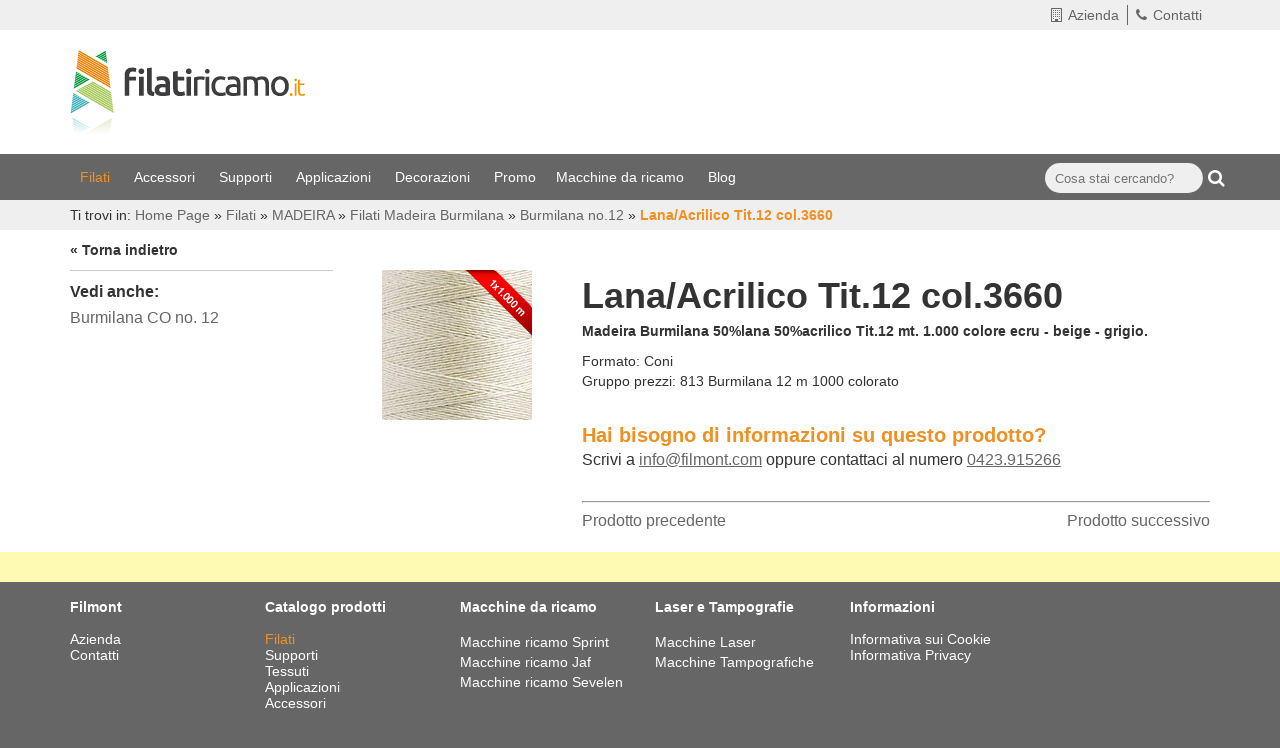

--- FILE ---
content_type: text/html; charset=utf-8
request_url: https://www.filatiricamo.it/it/lana-acrilico-tit-12-col-3660.php
body_size: 19848
content:
	<!doctype html>
	<html lang="it">
	<head>
		<meta charset="utf-8">
	<!-- meta http-equiv="content-type" content="text/html; charset=utf-8" / -->
	<meta name="robots" content="index, follow" />		<title>Filati lana vendita online Madeira Burmilana numero 12</title>
			<link rel="canonical" href="https://www.filatiricamo.it/it/lana-acrilico-tit-12-col-3660.php" />
				<meta name="description" content="Approfitta dei filati in lana in vendita online. Prova qualità e convenienza di Madeira Burmilana 12 dall’incredibile effetto lanoso. Filati lana vendita online" /> 
		<meta property="og:type" content="website" />
<meta property="og:url" content="https://www.filatiricamo.it/it/lana-acrilico-tit-12-col-3660.php" />
<meta property="og:title" content="BURMILANA 12 m 1000 colorato" />
<meta property="og:description" content="Madeira Burmilana 50%lana 50%acrilico Tit.12 mt. 1.000 colore ecru - beige - grigio." />
<meta property="og:image" content="https://www.filatiricamo.it/Images/3660-97.jpg" />

	<script type="text/javascript">
	noi=false;
	io=false;
	IP="3.148.204.69";
	TipoDispositivo="dispositivoDesktop";
	IDLingua=1;
	PathLingua="it";
	SKU_Oggetto="813-3660";
	SKUCategoria="";
	SKUCategoriaPadre="";
	FacebookPixelScript=false;
    FacebookAccessToken=false;
	CookiebotEnabled=false;
	IDUtente=0;
	EMailUtente="";
	ArrayProdotti=new Array();
	ModalitaGoogleEnhancedEcommerce='';
	</script>
			<meta name="viewport" content="width=device-width, initial-scale=1.0">
				<link rel="stylesheet" type="text/css" href="/Public/Css/PrivacyCookie.css" />
				<link rel="stylesheet" type="text/css" href="/Public/Scripts/slimbox-2.04/css/slimbox2.css" media="screen" />
				<link rel="stylesheet" type="text/css" href="/Public/Css/styles.css?1894959853" />
		<link rel="stylesheet" type="text/css" href="/css/styles.css?1716095104" />
		<link rel="stylesheet" type="text/css" href="/css/template35.css?2382696378" /> 					<link rel="stylesheet" type="text/css" href="/css/menu54.css" />						<link rel="stylesheet" type="text/css" href="/css/menu54.css" />						<link rel="stylesheet" type="text/css" href="/css/menu54.css" />						<link rel="stylesheet" type="text/css" href="/css/menu54.css" />									<link rel="stylesheet" type="text/css" href="/css/cssobject37.css?2382696378" />
												<link rel="stylesheet" type="text/css" href="/css/cssobject36.css?2382696378" />
												<link rel="stylesheet" type="text/css" href="/css/cssobject23.css?2382696378" />
								<style type="text/css">
		
				/*Categoria con Header*/
				#codSpot
					{
					background-image: url('/Images/top_burmilana-1353.jpg');
					background-repeat: no-repeat;
					}

				/* Categoria con Header */
				#codSpotObject
					{
					background-image: url('/Images/top_burmilana-1353.jpg');
					background-repeat: no-repeat;
					background-position: 50% 0;
					}

/*sixWdg:Header2015*/
/*BTN SEARCH*/

.MDR_Title_Light {display: none;}
.MDR_Text_Light label {display: none;}
.MDR_Text_Light {float: left; width: 90%;}
.MDR_BtnSearch_Light {float: left;width: 10%;padding-left: 5px;}
.MDR_Text_Light input 
	{
	width: 100%;
	height: 30px;
	background-color: #efefef;
	border: none;
	padding-left: 10px;
	-webkit-appearance: none;
	border-radius: 50px;
	}
	
.MDR_BtnSearch_Light i {color: #fff;font-size: 18px;padding-top: 6px;}

#wdgMDR_Light-si 
	{
	padding-top: 9px;
	display: block;
	float: right;
	margin-right: -10px;
	}
	
	

@media screen and (max-width: 450px) 
{
	.MDR_Text_Light input 
	{
	max-width: initial;
	float: left;
	height: 30px;
	background-color: #efefef;
	border: none;
	padding-left: 10px;
	margin-right: 0;
	border-radius: 50px;
	width: 100%;
	}
	
	.MDR_BtnSearch_Light {text-align: right;}
	.MDR_Text_Light {float: left;width: 87%;}	
	
	#wdgMDR_Light-si 
	{
	padding-top: 9px;
	display: block;
	float: initial;
	margin-right: 0;
	}
}



/*CARRELLO*/
.RiepilogoCarrello_Qta_Num a 
	{
	border: solid 2px #fff;
	border-radius: 50px;
	padding: 2px 8px;
	position: absolute;
	right: 17px;
	top: -7px;
	background-color: #E41715;
	color: #fff;
	}


.fontAwesomeCart {position: absolute;right: 25px;}

.fontAwesomeCart i 
	{
	font-size: 24px;
	padding: 16px;
	border-radius: 50px;
	border: 1px solid #F09023;
	background-color: #F09023;
	color: #fff;
	}
	
.RiepilogoCarrello_Qta_Txt {display: none;}


/*BACKGROUND COLOR*/
.ColoreBackgroundPrimaParte {background-color:#efefef;height: 30px;}
.ColoreBackgroundTerzaParte {background-color:#666;}
.ColoreBackgroundBurgerMenu {background-color:#666;}
.ColoreBackgroundBurgerMenu_MenuSecondario {background-color:#555;padding: 8px 0;}


/*LOGO*/

.logoHeader img {max-width: 100%;}


/*HEADER SECONDA SEZIONE*/

.secondaParte {padding: 20px 0;background: #fff;}


/*HEADER TERZA SEZIONE*/

.burgerButton {
    padding-top: 9px;
    color: #fff;
}

/*BURGER MENU*/

.ColoreBackgroundTerzaParte .container {line-height: 1;}

#menuMobile a {color: #fff;}



.page-lg #SIXwdgBoxAccesso2015 
	{
	border-right: 1px solid #666;
	padding-right: 10px;
	z-index: 999999;
	position: absolute;
	right: -90px;
	}
.page-md #SIXwdgBoxAccesso2015 
	{
	margin-right: -25px;
	border-right: 1px solid #666;
	padding-right: 10px;
	}
.page-sm #SIXwdgBoxAccesso2015 
	{
	margin-right: -28px;
	border-right: 1px solid #666;
	padding-right: 10px;
	}

/*sixWdg:RichiediInformazioniProdotto*/
#SIXwdgRichiediInformazioniProdotto {margin: 30px 0;}
.CTAProdotto_Titolo
{
  font-size: 20px;
  color: #f09023;
  font-weight: 600;
}
.CTAProdotto_Descr {font-size: 16px;}
.CTAProdotto_Descr a {text-decoration:underline;}
.CTAProdotto_Descr a:hover {text-decoration:none;}



/*sixWdg:NewsLetter*/
#SIXwdgNewsLetter {background-color: #fffab3;padding: 15px 0;}
.newsletterText 
	{
	float: left;
	width: 45%;
	padding: 0 15px;
	margin-top: 12px;
	}
	
form.formNewsletter {float: left;width: 55%;padding: 0 15px;}
.boxEmail {float: left;width: 70%;margin-top: 15px;padding-right: 15px;}

#nwsSubmitRow 
	{
	float: left;
	width: 30%;
	margin-top: 22px;
	text-align: right;
	padding: 0 15px;
	}

#nwslDescription {font-size: 32px;font-weight: bold;line-height: 33px;}
input#newsletterInput {width: 100%;padding: 5px;border: none;margin-bottom:5px;}

.page-md div#nwslDescription {font-size: 26px;}
.page-xs-sm .newsletterText {float: none;width: 100%;margin-bottom:15px;}
.page-xs form.formNewsletter {float: none;width: 100%;}


@media (max-width: 600px) 
{
	.boxEmail 
	{
	float: left;
	width: 100%;
	margin-top: 15px;
	padding-right: 15px;
	}
	#nwsSubmitRow 
	{
	float: none;
	width: 100%;
	margin-top: 22px;
	padding: 0;
	text-align: left;
	}
}

/*sixWdg:Footer2015*/
.backgroundFooter {background-color: #666;}

#SIXwdgFooter2015 a {color: #fff;font-size: 14px;}
#SIXwdgFooter2015 .raquoChar {display:none;}
#SIXwdgFooter2015 .boxLivello_2 {display: none;}

.colonnaMenuFooter {height: 210px;}

.menuFooter ul {list-style: none;padding:0;margin:0;}

.titoloMenuFooter {font-weight: 700;color: #fff;padding: 15px 0;}

.seguiciSu i 
	{
	background-color: #fff;
	color: #666;
	margin-left: 15px;
	border-radius: 100%;
	padding: 10px 13px;
	}

.seguiciSu {color: #fff;margin-bottom: 30px;}
.seguiciSu a:hover i {background-color: #ff8c00;}

#wdgFooterText {color: #fff;}

.MindsFooter {color: #fff;}
.MindsFooter a:hover {color: #ff8c00;}

.popupFooter
{
  position: fixed;
  bottom: 20px;
  right: 20px;
  width: 300px;
  background-color: #f09023;
  color: #FFF;
  padding: 15px;
  z-index: 99999;
  box-shadow: 0 0 10px #bbb;
}
.page-xs-sm .popupFooter
{
  bottom: 20px;
  right: 15px;
  left: 15px;
  width: auto;
}
		</style>
			<script type="text/javascript" src="/Public/Scripts/jquery/jquery-1.9.1.min.js"></script>
	<script type="text/javascript" src="/Public/Scripts/jquery/jquery-migrate-1.1.0.min.js"></script>
	<script type="text/javascript" src="/Public/Scripts/jquery/js-cookie-master/js.cookie.js"></script>
		<script type="text/javascript" src="/Public/Scripts/Engine/FunzioniJS.js?1546930177" id="FunzioniJS"></script>
	<script type="text/javascript" src="/Public/Scripts/Engine/FunzioniJS_EC.js?1510111760"></script>
	<!-- script type="text/javascript" src="/Public/Scripts/Engine/FunzioneJSAjax.js"></script -->
	<link rel="shortcut icon" href="favicon.ico" />
<link href="/Public/Css/font-awesome/css/font-awesome.min.css" rel="stylesheet">
<meta name="google-site-verification" content="fTPF8_RGThVidxPfqae3_mJwy5Sxqu7YwdXhH5xDr_M" />
<script type="text/javascript">
	$(document).ready(function()
		{
		JsFooter();
		});
	</script>
	</head>
		<body id="body" class="Lingua_it Skin_2 Browser_GoogleChrome BrowserV_131 Ut_LogOff IP_314820469 dispositivoDesktop template_Catalogodettaglio SKUOggetto_813-3660 PrimaVisitaAlSito PrivacyBox AccessoNoAgenzia Release_10 Pagina_lana-acrilico-tit-12-col-3660 PrimaPagina_Si SchedaProdotto_SchedaProdottoFilato">
			<style>
		#BootstrapBreakpointView {display:none;}
		#widthPageSize {display:none;}
		#boxXS {display:none;}
		#boxSM {display:none;}
		#boxMD {display:none;}
		#boxLG {display:none;}
					@media (max-width: 767px) {#boxXS {display:block;}}
			@media (min-width: 768px) and (max-width: 991px) {#boxSM {display:block;}}
			@media (min-width: 992px) and (max-width: 1199px) {#boxMD {display:block;}}
			@media (min-width:1200px) {#boxLG {display:block;}}
					</style>
		<div id="BootstrapBreakpointView">
						<div id="boxLG" class="bootstrapMode">LG</div>
			<div id="boxMD" class="bootstrapMode">MD</div>
			<div id="boxSM" class="bootstrapMode">SM</div>
			<div id="boxXS" class="bootstrapMode">XS</div>
			<div id="widthPageSize"></div>
		</div>
		<script>
		detectMode();
		$(window).on('resize',function() {detectMode();});
		</script>
		<div id="SIXwdgHeader2015"><div class="primaParte">
	<div class="ColoreBackgroundPrimaParte">
		<div class="container">
			<div class="row">
				<div class="col-xs-12 col-sm-7 col-md-8" style="position:relative;">
					<!--<div idd="SIXwdgBoxAccesso2015"></div>-->
				</div>
				<div class="col-sm-5 col-md-4 hidden-xs">
					<div class="BoxInfo">
						<div id="wdgMenu_SKU-MenuSecondario2015_desktop">		<div id="menu_container__SKU-MenuSecondario2015_desktop">
			<ul class="nav_MenuSecondario2015 boxLivello_1">
			<li id="id_MenuSecondario2015_Li569" class="ItemLivello_1  TipoModulo_Contenuti LI_ItemVoceCategorie">
								<a href="/it/azienda.php" style="" class="" data-linkobject="0-1"   >
					<i class="fa fa-building-o"></i>Azienda									</a>
							</li>
						<li id="id_MenuSecondario2015_Li570" class="ItemLivello_1  TipoModulo_Contenuti LI_ItemVoceCategorie">
								<a href="/it/contatti.php" style="" class="" data-linkobject="0-19"   >
					<i class="fa fa-phone"></i>Contatti									</a>
							</li>
					</ul>
				</div>
		</div>
					</div>
				</div>
			</div>
		</div>
	</div>
</div>
<div class="secondaParte">
	<div class="container">
		<div class="row">
			<div class="col-xs-6 col-sm-8">
				<div class="logoHeader"><a href="/"><img src="/Images/logo-filatiricamo-5148.png"></a></div>	
			</div>
			<div class="col-xs-6 col-sm-4" style="display:none;">
				<div class="boxCarrello">
					<div class="fontAwesomeCart">
						<a href="/it/EC_VisualizzaCarrello.php"><i class="fa fa-shopping-cart"></i></a>
					</div>
					<div class="carrello">
						<div id="wdgECCarrello_Qta"><div id="boxSezioneWdgCarrello" data-sufflight="_Qta">
		<div class="boxWdgCarrello RiepilogoCarrello">
		<div class="RiepilogoCarrello_Qta">
			<div class="RiepilogoCarrello_Qta_Num"><a href="/it/EC_VisualizzaCarrello.php">0</a></div>
			<div class="RiepilogoCarrello_Qta_Txt"><a href="/it/EC_VisualizzaCarrello.php">CarrelloLinkQta</a></div>
		</div>
	</div>
	</div>
</div>
					</div>
				</div>
			</div>
		</div>
	</div>
</div>
<div class="terzaParte">
	<div class="ColoreBackgroundTerzaParte">
		<div class="container">
			<div class="row">
				<div class="col-xs-2 visible-xs visible-sm visible-md">
					<i class="fa fa-bars fa-2x burgerButton"></i>
				</div>
				<div class="col-lg-10 hidden-xs hidden-sm hidden-md">
					<div id="menuDesktop">
						<div id="wdgMenu_SKU-MenuPrincipale2015_desktop">		<div id="menu_container__SKU-MenuPrincipale2015_desktop">
			<ul class="nav_MenuPrincipale2015 boxLivello_1">
			<li id="id_MenuPrincipale2015_Li556" class="ItemLivello_1 LI_current LI_path  TipoModulo_Catalogo LI_ItemVoceCategorie">
								<a href="/it/filati-online.php" style="" class="current path" data-linkobject="15-0"   >
					Filati&nbsp;<span class='raquoChar'>&raquo;</span>					<!--[if gte IE 7]><!-->				</a>
				<!--<![endif]--><!--[if lte IE 6]><table><tr><td><![endif]--><ul class='boxLivello_2'>
			<li id="id_MenuPrincipale2015_Li42" class="ItemLivello_2 PathCorrente  TipoModulo_ LI_ItemVoceCategorie">
								<a href="/it/filati-madeira.php" style="" class="" data-linkobject="42-0"   title="[NomeCategoria] [NomeOggetto] Filati Madeira per Ricamo Industriale in Vendita Online">
					MADEIRA&nbsp;<span class='raquoChar'>&raquo;</span>					<!--[if gte IE 7]><!-->				</a>
				<!--<![endif]--><!--[if lte IE 6]><table><tr><td><![endif]--><ul class='boxLivello_3'>
			<li id="id_MenuPrincipale2015_Li85" class="ItemLivello_3  TipoModulo_ LI_ItemVoceCategorie">
								<a href="/it/madeira-filati-classic.php" style="" class="" data-linkobject="85-0"   title="Madeira Filati in Viscosa: Madeira Classic">
					Filati Madeira Classic									</a>
							</li>
						<li id="id_MenuPrincipale2015_Li77" class="ItemLivello_3  TipoModulo_ LI_ItemVoceCategorie">
								<a href="/it/filati-madeira-vendita-online-polyneon.php" style="" class="" data-linkobject="77-0"   title="Filati Madeira in vendita online: Polyneon">
					Filati Madeira Polyneon									</a>
							</li>
						<li id="id_MenuPrincipale2015_Li96" class="ItemLivello_3 PathCorrente  TipoModulo_ LI_ItemVoceCategorie">
								<a href="/it/filati-lana-madeira-burmilana-001-001-001-001.php" style="" class="" data-linkobject="96-0"   title="Filati lana Madeira Burmilana">
					Filati Madeira Burmilana									</a>
							</li>
						<li id="id_MenuPrincipale2015_Li19" class="ItemLivello_3  TipoModulo_ LI_ItemVoceCategorie">
								<a href="/it/filati-metallici-metallizzati-madeira-fs-ricamo.php" style="" class="" data-linkobject="19-0"   title="Filati metallici metallizzati Maderia FS Ricamo">
					Filati Madeira Fs Ricamo									</a>
							</li>
						<li id="id_MenuPrincipale2015_Li163" class="ItemLivello_3  TipoModulo_ LI_ItemVoceCategorie">
								<a href="/it/filo-da-cucito-filati-madeira-fs-cucito-001-001.php" style="" class="" data-linkobject="163-0"   title="Filo da Cucito Metallizzato Madeira FS Cucito
">
					Filati Madeira Fs Cucito									</a>
							</li>
						<li id="id_MenuPrincipale2015_Li88" class="ItemLivello_3  TipoModulo_ LI_ItemVoceCategorie">
								<a href="/it/filati-particolari-madeira-supertwist.php" style="" class="" data-linkobject="88-0"   title="Filati particolari Madeira Supertwist">
					Filati Madeira Supertwist									</a>
							</li>
						<li id="id_MenuPrincipale2015_Li98" class="ItemLivello_3  TipoModulo_ LI_ItemVoceCategorie">
								<a href="/it/filato-opaco-madeira-frosted-matt.php" style="" class="" data-linkobject="98-0"   title="Filato opaco Madeira Frosted Matt">
					Filati Opachi Madeira Frosted Matt									</a>
							</li>
						<li id="id_MenuPrincipale2015_Li86" class="ItemLivello_3  TipoModulo_ LI_ItemVoceCategorie">
								<a href="/it/filato-ignifugo-madeira-fire-fighter.php" style="" class="" data-linkobject="86-0"   title="Filato ignifugo Madeira Fire Fighter ">
					Filati ignifughi Madeira Fire Fighter									</a>
							</li>
						<li id="id_MenuPrincipale2015_Li97" class="ItemLivello_3  TipoModulo_ LI_ItemVoceCategorie">
								<a href="/it/filati-tecnici-madeira-xtra.php" style="" class="" data-linkobject="97-0"   title="Filati tecnici Madeira X.tra">
					Filati Tecnici Madeira Xtra									</a>
							</li>
						<li id="id_MenuPrincipale2015_Li28" class="ItemLivello_3  TipoModulo_ LI_ItemVoceCategorie">
								<a href="#nogo" style="cursor:default;" class="" data-linkobject=""   title="Filato sottonavetta Maderia sottospola">
					Filati sottonavetta sottospola Madeira&nbsp;<span class='raquoChar'>&raquo;</span>					<!--[if gte IE 7]><!-->				</a>
				<!--<![endif]--><!--[if lte IE 6]><table><tr><td><![endif]--><ul class='boxLivello_4'>
			<li id="id_MenuPrincipale2015_Li376" class="ItemLivello_4  TipoModulo_ LI_ItemVoceCategorie">
								<a href="/it/filato-in-poliestere-madeira-burmilon.php" style="" class="" data-linkobject="376-0"   title="Filato in poliestere sottonavetta Madeira Burmilon">
					Filati Madeira BURMILON 120									</a>
							</li>
						<li id="id_MenuPrincipale2015_Li378" class="ItemLivello_4  TipoModulo_ LI_ItemVoceCategorie">
								<a href="/it/filo-madeira-royal-sottonavetta-preavvolto.php" style="" class="" data-linkobject="378-0"   title="Filo Madeira Royal sottonavetta preavvolto ">
					Filati Madeira ROYAL 120									</a>
							</li>
					</ul>
		<!--[if lte IE 6]></td></tr></table></a><![endif]-->			</li>
						<li id="id_MenuPrincipale2015_Li192" class="ItemLivello_3  TipoModulo_ LI_ItemVoceCategorie">
								<a href="/it/filo-fosforescente-filati-madeira-luna-sottospola.php" style="" class="" data-linkobject="192-0"   title="Filo fosforescente Madeira Luna">
					Filati foscorescenti Madeira Luna									</a>
							</li>
						<li id="id_MenuPrincipale2015_Li193" class="ItemLivello_3  TipoModulo_ LI_ItemVoceCategorie">
								<a href="/it/filato-viscosa-per-ricamo-madeira-rheingold-001.php" style="" class="" data-linkobject="193-0"   title="Filato viscosa per ricamo Madeira Rheingold">
					Filati in viscosa Madeira Rheingold									</a>
							</li>
						<li id="id_MenuPrincipale2015_Li615" class="ItemLivello_3  TipoModulo_ LI_ItemVoceCategorie">
								<a href="/it/filati-madeira-cr-001.php" style="" class="" data-linkobject="615-0"   >
					Filati Madeira CR									</a>
							</li>
					</ul>
		<!--[if lte IE 6]></td></tr></table></a><![endif]-->			</li>
						<li id="id_MenuPrincipale2015_Li43" class="ItemLivello_2  TipoModulo_ LI_ItemVoceCategorie">
								<a href="/it/bruneel.php" style="" class="" data-linkobject="43-0"   title="Filati per Trattamento Stone Wash in Vendita Online">
					BRUNEEL&nbsp;<span class='raquoChar'>&raquo;</span>					<!--[if gte IE 7]><!-->				</a>
				<!--<![endif]--><!--[if lte IE 6]><table><tr><td><![endif]--><ul class='boxLivello_3'>
			<li id="id_MenuPrincipale2015_Li181" class="ItemLivello_3  TipoModulo_ LI_ItemVoceCategorie">
								<a href="/it/poliestere-001.php" style="" class="" data-linkobject="181-0"   title=" [NomeCategoria] [NomeOggetto] Filati per Trattamento Stone Wash in Vendita Online">
					TC&nbsp;<span class='raquoChar'>&raquo;</span>					<!--[if gte IE 7]><!-->				</a>
				<!--<![endif]--><!--[if lte IE 6]><table><tr><td><![endif]--><ul class='boxLivello_4'>
			<li id="id_MenuPrincipale2015_Li486" class="ItemLivello_4  TipoModulo_ LI_ItemVoceCategorie">
								<a href="/it/scatole-spole-bruneel-tc.php" style="" class="" data-linkobject="486-0"   >
					Scatole spole									</a>
							</li>
					</ul>
		<!--[if lte IE 6]></td></tr></table></a><![endif]-->			</li>
						<li id="id_MenuPrincipale2015_Li189" class="ItemLivello_3  TipoModulo_ LI_ItemVoceCategorie">
								<a href="/it/fil.php" style="" class="" data-linkobject="189-0"   title="[NomeCategoria] [NomeOggetto] Filati per Trattamento Stone Wash in Vendita Online">
					FIL									</a>
							</li>
						<li id="id_MenuPrincipale2015_Li197" class="ItemLivello_3  TipoModulo_ LI_ItemVoceCategorie">
								<a href="/it/ch.php" style="" class="" data-linkobject="197-0"   title="[NomeCategoria] [NomeOggetto] Filati per Trattamento Stone Wash in Vendita Online">
					CH									</a>
							</li>
						<li id="id_MenuPrincipale2015_Li198" class="ItemLivello_3  TipoModulo_ LI_ItemVoceCategorie">
								<a href="/it/ct.php" style="" class="" data-linkobject="198-0"   title="[NomeCategoria] [NomeOggetto] Filati per Trattamento Stone Wash in Vendita Online">
					CT									</a>
							</li>
					</ul>
		<!--[if lte IE 6]></td></tr></table></a><![endif]-->			</li>
						<li id="id_MenuPrincipale2015_Li154" class="ItemLivello_2  TipoModulo_ LI_ItemVoceCategorie">
								<a href="/it/filato-sottospola.php" style="" class="" data-linkobject="154-0"   title="Filati Sottospola">
					FILATO SOTTOSPOLA&nbsp;<span class='raquoChar'>&raquo;</span>					<!--[if gte IE 7]><!-->				</a>
				<!--<![endif]--><!--[if lte IE 6]><table><tr><td><![endif]--><ul class='boxLivello_3'>
			<li id="id_MenuPrincipale2015_Li161" class="ItemLivello_3  TipoModulo_ LI_ItemVoceCategorie">
								<a href="/it/poliestere.php" style="" class="" data-linkobject="161-0"   >
					Poliestere									</a>
							</li>
						<li id="id_MenuPrincipale2015_Li162" class="ItemLivello_3  TipoModulo_ LI_ItemVoceCategorie">
								<a href="/it/cotone.php" style="" class="" data-linkobject="162-0"   >
					Cotone									</a>
							</li>
					</ul>
		<!--[if lte IE 6]></td></tr></table></a><![endif]-->			</li>
						<li id="id_MenuPrincipale2015_Li155" class="ItemLivello_2  TipoModulo_ LI_ItemVoceCategorie">
								<a href="/it/lame.php" style="" class="" data-linkobject="155-0"   title="Filati Lam&egrave;

">
					LAME'&nbsp;<span class='raquoChar'>&raquo;</span>					<!--[if gte IE 7]><!-->				</a>
				<!--<![endif]--><!--[if lte IE 6]><table><tr><td><![endif]--><ul class='boxLivello_3'>
			<li id="id_MenuPrincipale2015_Li157" class="ItemLivello_3  TipoModulo_ LI_ItemVoceCategorie">
								<a href="/it/giapponese.php" style="" class="" data-linkobject="157-0"   >
					Giapponese									</a>
							</li>
						<li id="id_MenuPrincipale2015_Li158" class="ItemLivello_3  TipoModulo_ LI_ItemVoceCategorie">
								<a href="/it/kin.php" style="" class="" data-linkobject="158-0"   >
					Kin									</a>
							</li>
					</ul>
		<!--[if lte IE 6]></td></tr></table></a><![endif]-->			</li>
						<li id="id_MenuPrincipale2015_Li156" class="ItemLivello_2  TipoModulo_ LI_ItemVoceCategorie">
								<a href="/it/tre-stelle-giotto.php" style="" class="" data-linkobject="156-0"   title="Filati Cucirini Tre Stelle in Vendita Online">
					TRE STELLE&nbsp;<span class='raquoChar'>&raquo;</span>					<!--[if gte IE 7]><!-->				</a>
				<!--<![endif]--><!--[if lte IE 6]><table><tr><td><![endif]--><ul class='boxLivello_3'>
			<li id="id_MenuPrincipale2015_Li159" class="ItemLivello_3  TipoModulo_ LI_ItemVoceCategorie">
								<a href="/it/giotto-001.php" style="" class="" data-linkobject="159-0"   title="[NomeCategoria] - [NomeOggetto] Filati Cucirini Tre Stelle in Vendita Online">
					Giotto									</a>
							</li>
						<li id="id_MenuPrincipale2015_Li160" class="ItemLivello_3  TipoModulo_ LI_ItemVoceCategorie">
								<a href="/it/terking.php" style="" class="" data-linkobject="160-0"   title="[NomeCategoria] - [NomeOggetto] Filati Cucirini Tre Stelle in Vendita Online">
					Terking									</a>
							</li>
						<li id="id_MenuPrincipale2015_Li191" class="ItemLivello_3  TipoModulo_ LI_ItemVoceCategorie">
								<a href="/it/heron.php" style="" class="" data-linkobject="191-0"   title="[NomeCategoria] - [NomeOggetto] Filati Cucirini Tre Stelle in Vendita Online">
					Heron									</a>
							</li>
					</ul>
		<!--[if lte IE 6]></td></tr></table></a><![endif]-->			</li>
						<li id="id_MenuPrincipale2015_Li190" class="ItemLivello_2  TipoModulo_ LI_ItemVoceCategorie">
								<a href="/it/solvron.php" style="" class="" data-linkobject="190-0"   title="[NomeOggetto] Filati Sintetici Idrosolubili">
					SOLVRON									</a>
							</li>
					</ul>
		<!--[if lte IE 6]></td></tr></table></a><![endif]-->			</li>
						<li id="id_MenuPrincipale2015_Li557" class="ItemLivello_1  TipoModulo_Catalogo LI_ItemVoceCategorie">
								<a href="/it/accessori.php" style="" class="" data-linkobject="116-0"   >
					Accessori&nbsp;<span class='raquoChar'>&raquo;</span>					<!--[if gte IE 7]><!-->				</a>
				<!--<![endif]--><!--[if lte IE 6]><table><tr><td><![endif]--><ul class='boxLivello_2'>
			<li id="id_MenuPrincipale2015_Li117" class="ItemLivello_2  TipoModulo_ LI_ItemVoceCategorie">
								<a href="/it/adesivi.php" style="" class="" data-linkobject="117-0"   title="[NomeCategoria] - [NomeOggetto] Stabilizzatori per Ricamo">
					Adesivi									</a>
							</li>
						<li id="id_MenuPrincipale2015_Li118" class="ItemLivello_2  TipoModulo_ LI_ItemVoceCategorie">
								<a href="/it/lubrificanti-001.php" style="" class="" data-linkobject="118-0"   title="Lubrificanti per Macchine da Cucire
">
					Lubrificanti									</a>
							</li>
						<li id="id_MenuPrincipale2015_Li119" class="ItemLivello_2  TipoModulo_ LI_ItemVoceCategorie">
								<a href="/it/pulitori.php" style="" class="" data-linkobject="119-0"   title="Pulizia Macchina da Cucire">
					Pulitori									</a>
							</li>
						<li id="id_MenuPrincipale2015_Li120" class="ItemLivello_2  TipoModulo_ LI_ItemVoceCategorie">
								<a href="#nogo" style="cursor:default;" class="" data-linkobject="" rel="nofollow"  title="Aghi per Macchina da Ricamo industriali, Vendita Online">
					Aghi&nbsp;<span class='raquoChar'>&raquo;</span>					<!--[if gte IE 7]><!-->				</a>
				<!--<![endif]--><!--[if lte IE 6]><table><tr><td><![endif]--><ul class='boxLivello_3'>
			<li id="id_MenuPrincipale2015_Li358" class="ItemLivello_3  TipoModulo_ LI_ItemVoceCategorie">
								<a href="/it/schmetz.php" style="" class="" data-linkobject="358-0"   title="[NomeCategoriaPadre] [NomeOggetto] - Schmetz in vendita online">
					Schmetz									</a>
							</li>
						<li id="id_MenuPrincipale2015_Li359" class="ItemLivello_3  TipoModulo_ LI_ItemVoceCategorie">
								<a href="/it/beckert-001.php" style="" class="" data-linkobject="359-0"   title="[NomeCategoriaPadre] - Groz Beckert n. 60">
					Groz Beckert									</a>
							</li>
						<li id="id_MenuPrincipale2015_Li370" class="ItemLivello_3  TipoModulo_ LI_ItemVoceCategorie">
								<a href="/it/utensili.php" style="" class="" data-linkobject="370-0"   title="Pinza per Aghi. Infila Aghi.">
					Utensili									</a>
							</li>
					</ul>
		<!--[if lte IE 6]></td></tr></table></a><![endif]-->			</li>
						<li id="id_MenuPrincipale2015_Li121" class="ItemLivello_2  TipoModulo_ LI_ItemVoceCategorie">
								<a href="#nogo" style="cursor:default;" class="" data-linkobject="" rel="nofollow"  title="[NomeCategoria] - [NomeOggetto] | Filatiricamo.it">
					Forbici&nbsp;<span class='raquoChar'>&raquo;</span>					<!--[if gte IE 7]><!-->				</a>
				<!--<![endif]--><!--[if lte IE 6]><table><tr><td><![endif]--><ul class='boxLivello_3'>
			<li id="id_MenuPrincipale2015_Li617" class="ItemLivello_3  TipoModulo_ LI_ItemVoceCategorie">
								<a href="/it/forbici-madeira-001.php" style="" class="" data-linkobject="617-0"   >
					Forbici Madeira									</a>
							</li>
					</ul>
		<!--[if lte IE 6]></td></tr></table></a><![endif]-->			</li>
						<li id="id_MenuPrincipale2015_Li122" class="ItemLivello_2  TipoModulo_ LI_ItemVoceCategorie">
								<a href="/it/pennarelli.php" style="" class="" data-linkobject="122-0"   title="[NomeOggetto] Pennarelli Marcatori per Tessuti in Vendita Online">
					Pennarelli									</a>
							</li>
						<li id="id_MenuPrincipale2015_Li123" class="ItemLivello_2  TipoModulo_ LI_ItemVoceCategorie">
								<a href="/it/matite.php" style="" class="" data-linkobject="123-0"   title="Matite per Marcare Tessuti">
					Matite									</a>
							</li>
						<li id="id_MenuPrincipale2015_Li124" class="ItemLivello_2  TipoModulo_ LI_ItemVoceCategorie">
								<a href="/it/gessetti-cera.php" style="" class="" data-linkobject="124-0"   title="Matite per Marcare Tessuti">
					Gessetti cera									</a>
							</li>
						<li id="id_MenuPrincipale2015_Li188" class="ItemLivello_2  TipoModulo_ LI_ItemVoceCategorie">
								<a href="/it/rocche.php" style="" class="" data-linkobject="188-0"   title="[NomeOggetto] Rocche per Filati">
					Rocche									</a>
							</li>
					</ul>
		<!--[if lte IE 6]></td></tr></table></a><![endif]-->			</li>
						<li id="id_MenuPrincipale2015_Li558" class="ItemLivello_1  TipoModulo_Catalogo LI_ItemVoceCategorie">
								<a href="/it/supporti.php" style="" class="" data-linkobject="125-0"   >
					Supporti&nbsp;<span class='raquoChar'>&raquo;</span>					<!--[if gte IE 7]><!-->				</a>
				<!--<![endif]--><!--[if lte IE 6]><table><tr><td><![endif]--><ul class='boxLivello_2'>
			<li id="id_MenuPrincipale2015_Li126" class="ItemLivello_2  TipoModulo_ LI_ItemVoceCategorie">
								<a href="/it/fliselline.php" style="" class="" data-linkobject="126-0"   title="Fliselina Autoadesiva e Idrosolubile per Ricamo. Vendita Online">
					Fliselline&nbsp;<span class='raquoChar'>&raquo;</span>					<!--[if gte IE 7]><!-->				</a>
				<!--<![endif]--><!--[if lte IE 6]><table><tr><td><![endif]--><ul class='boxLivello_3'>
			<li id="id_MenuPrincipale2015_Li183" class="ItemLivello_3  TipoModulo_ LI_ItemVoceCategorie">
								<a href="/it/recon.php" style="" class="" data-linkobject="183-0"   title="[NomeCategoria] - [NomeOggetto] Flisellina in Vendita Online">
					Recon									</a>
							</li>
						<li id="id_MenuPrincipale2015_Li153" class="ItemLivello_3  TipoModulo_ LI_ItemVoceCategorie">
								<a href="/it/peplos-001.php" style="" class="" data-linkobject="153-0"   title="[NomeCategoria] [NomeOggetto] Flisellina in Vendita Online">
					Peplos									</a>
							</li>
						<li id="id_MenuPrincipale2015_Li184" class="ItemLivello_3  TipoModulo_ LI_ItemVoceCategorie">
								<a href="/it/fliselline-001.php" style="" class="" data-linkobject="184-0"   title="[NomeCategoria] - [NomeOggetto] Flisellina in Vendita Online">
					Varie									</a>
							</li>
					</ul>
		<!--[if lte IE 6]></td></tr></table></a><![endif]-->			</li>
						<li id="id_MenuPrincipale2015_Li127" class="ItemLivello_2  TipoModulo_ LI_ItemVoceCategorie">
								<a href="/it/pellicole.php" style="" class="" data-linkobject="127-0"   title="Stabilizzatori per Ricamo">
					Pellicole&nbsp;<span class='raquoChar'>&raquo;</span>					<!--[if gte IE 7]><!-->				</a>
				<!--<![endif]--><!--[if lte IE 6]><table><tr><td><![endif]--><ul class='boxLivello_3'>
			<li id="id_MenuPrincipale2015_Li348" class="ItemLivello_3  TipoModulo_ LI_ItemVoceCategorie">
								<a href="/it/idrosolubili.php" style="" class="" data-linkobject="348-0"   >
					Idrosolubili									</a>
							</li>
						<li id="id_MenuPrincipale2015_Li349" class="ItemLivello_3  TipoModulo_ LI_ItemVoceCategorie">
								<a href="/it/termofusibili.php" style="" class="" data-linkobject="349-0"   >
					Termofusibili									</a>
							</li>
						<li id="id_MenuPrincipale2015_Li350" class="ItemLivello_3  TipoModulo_ LI_ItemVoceCategorie">
								<a href="/it/varie-001.php" style="" class="" data-linkobject="350-0"   >
					Varie									</a>
							</li>
					</ul>
		<!--[if lte IE 6]></td></tr></table></a><![endif]-->			</li>
						<li id="id_MenuPrincipale2015_Li128" class="ItemLivello_2  TipoModulo_ LI_ItemVoceCategorie">
								<a href="/it/mousse-001.php" style="" class="" data-linkobject="128-0"   title="Mousse per Ricamo">
					Mousse									</a>
							</li>
						<li id="id_MenuPrincipale2015_Li129" class="ItemLivello_2  TipoModulo_ LI_ItemVoceCategorie">
								<a href="/it/gommina.php" style="" class="" data-linkobject="129-0"   title="Gommina per Ricami in Rilievo">
					Gommina&nbsp;<span class='raquoChar'>&raquo;</span>					<!--[if gte IE 7]><!-->				</a>
				<!--<![endif]--><!--[if lte IE 6]><table><tr><td><![endif]--><ul class='boxLivello_3'>
			<li id="id_MenuPrincipale2015_Li294" class="ItemLivello_3  TipoModulo_ LI_ItemVoceCategorie">
								<a href="/it/madeira-001.php" style="" class="" data-linkobject="294-0"   >
					Madeira									</a>
							</li>
						<li id="id_MenuPrincipale2015_Li295" class="ItemLivello_3  TipoModulo_ LI_ItemVoceCategorie">
								<a href="/it/colarata.php" style="" class="" data-linkobject="295-0"   >
					Colorata									</a>
							</li>
					</ul>
		<!--[if lte IE 6]></td></tr></table></a><![endif]-->			</li>
						<li id="id_MenuPrincipale2015_Li137" class="ItemLivello_2  TipoModulo_ LI_ItemVoceCategorie">
								<a href="/it/tnt.php" style="" class="" data-linkobject="137-0"   title="[NomeOggetto] Produzione e Vendita di Tessuto Non Tessuto. Materiale TNT">
					Tnt									</a>
							</li>
						<li id="id_MenuPrincipale2015_Li194" class="ItemLivello_2  TipoModulo_ LI_ItemVoceCategorie">
								<a href="/it/alluminio.php" style="" class="" data-linkobject="194-0"   title="[NomeOggetto] Alluminio per Ricamo Laser">
					Alluminio									</a>
							</li>
					</ul>
		<!--[if lte IE 6]></td></tr></table></a><![endif]-->			</li>
						<li id="id_MenuPrincipale2015_Li559" class="ItemLivello_1  TipoModulo_Catalogo LI_ItemVoceCategorie">
								<a href="/it/tessuti-001-001.php" style="" class="" data-linkobject="130-0"   >
					Applicazioni&nbsp;<span class='raquoChar'>&raquo;</span>					<!--[if gte IE 7]><!-->				</a>
				<!--<![endif]--><!--[if lte IE 6]><table><tr><td><![endif]--><ul class='boxLivello_2'>
			<li id="id_MenuPrincipale2015_Li131" class="ItemLivello_2  TipoModulo_ LI_ItemVoceCategorie">
								<a href="/it/sombrod-001-001.php" style="" class="" data-linkobject="131-0"   title="[NomeOggetto] Vendita Pannolenci al Metro per Patch, Stemmi, Toppe, Etichette">
					Sombrod									</a>
							</li>
						<li id="id_MenuPrincipale2015_Li185" class="ItemLivello_2  TipoModulo_ LI_ItemVoceCategorie">
								<a href="/it/melange.php" style="" class="" data-linkobject="185-0"   title="[NomeOggetto] Vendita Tessuto in Poliestere al Metro">
					Top Laser									</a>
							</li>
						<li id="id_MenuPrincipale2015_Li134" class="ItemLivello_2  TipoModulo_ LI_ItemVoceCategorie">
								<a href="/it/velcro-001.php" style="" class="" data-linkobject="134-0"   title="[NomeOggetto] Velcro Idustriale Hook-Loop per Stemmi, Patch, Toppe, Etichette">
					Velcro									</a>
							</li>
						<li id="id_MenuPrincipale2015_Li135" class="ItemLivello_2  TipoModulo_ LI_ItemVoceCategorie">
								<a href="/it/rifrangente.php" style="" class="" data-linkobject="135-0"   title="[NomeOggetto] Vendita Tessuto Rifrangente al Metro per Antinfortunistica">
					Rifrangente									</a>
							</li>
						<li id="id_MenuPrincipale2015_Li136" class="ItemLivello_2  TipoModulo_ LI_ItemVoceCategorie">
								<a href="/it/carta-di-riso.php" style="" class="" data-linkobject="136-0"   title="[NomeOggetto] Applicazioni Carta di Riso per Jeans in Vendita Online">
					Carta di riso									</a>
							</li>
						<li id="id_MenuPrincipale2015_Li413" class="ItemLivello_2  TipoModulo_ LI_ItemVoceCategorie">
								<a href="/it/zig-zag.php" style="" class="" data-linkobject="413-0"   title="[NomeOggetto] Vendita Tessuto in Nylon al Metro">
					Zig Zag									</a>
							</li>
						<li id="id_MenuPrincipale2015_Li456" class="ItemLivello_2  TipoModulo_ LI_ItemVoceCategorie">
								<a href="/it/cat-raso-turco.php" style="" class="" data-linkobject="456-0"   >
					Raso turco									</a>
							</li>
						<li id="id_MenuPrincipale2015_Li610" class="ItemLivello_2  TipoModulo_ LI_ItemVoceCategorie">
								<a href="/it/emblem-001-001.php" style="" class="" data-linkobject="610-0"   >
					Emblem 									</a>
							</li>
					</ul>
		<!--[if lte IE 6]></td></tr></table></a><![endif]-->			</li>
						<li id="id_MenuPrincipale2015_Li560" class="ItemLivello_1  TipoModulo_Catalogo LI_ItemVoceCategorie">
								<a href="/it/decorazioni.php" style="" class="" data-linkobject="138-0"   >
					Decorazioni&nbsp;<span class='raquoChar'>&raquo;</span>					<!--[if gte IE 7]><!-->				</a>
				<!--<![endif]--><!--[if lte IE 6]><table><tr><td><![endif]--><ul class='boxLivello_2'>
			<li id="id_MenuPrincipale2015_Li139" class="ItemLivello_2  TipoModulo_ LI_ItemVoceCategorie">
								<a href="/it/pailettes.php" style="" class="" data-linkobject="139-0"   title="[NomeOggetto] Vendita Paillettes per Decorazione di Abbigliamento e Accessori">
					Pailettes a nastro&nbsp;<span class='raquoChar'>&raquo;</span>					<!--[if gte IE 7]><!-->				</a>
				<!--<![endif]--><!--[if lte IE 6]><table><tr><td><![endif]--><ul class='boxLivello_3'>
			<li id="id_MenuPrincipale2015_Li351" class="ItemLivello_3  TipoModulo_ LI_ItemVoceCategorie">
								<a href="/it/3mm.php" style="" class="" data-linkobject="351-0"   title="[NomeCategoria] [NomeOggetto] in Vendita Online">
					3mm									</a>
							</li>
						<li id="id_MenuPrincipale2015_Li352" class="ItemLivello_3  TipoModulo_ LI_ItemVoceCategorie">
								<a href="/it/5mm.php" style="" class="" data-linkobject="352-0"   title="[NomeCategoriaPadre] [NomeCategoria] [NomeOggetto] in vendita online">
					5mm									</a>
							</li>
					</ul>
		<!--[if lte IE 6]></td></tr></table></a><![endif]-->			</li>
						<li id="id_MenuPrincipale2015_Li140" class="ItemLivello_2  TipoModulo_ LI_ItemVoceCategorie">
								<a href="/it/perline-filate.php" style="" class="" data-linkobject="140-0"   title="Perline Infilate per Ricamo">
					Perline e Pailettes infilate&nbsp;<span class='raquoChar'>&raquo;</span>					<!--[if gte IE 7]><!-->				</a>
				<!--<![endif]--><!--[if lte IE 6]><table><tr><td><![endif]--><ul class='boxLivello_3'>
			<li id="id_MenuPrincipale2015_Li353" class="ItemLivello_3  TipoModulo_ LI_ItemVoceCategorie">
								<a href="/it/baguette-001.php" style="" class="" data-linkobject="353-0"   title="[NomeCategoriaPadre] - Baguette
">
					Baguette									</a>
							</li>
						<li id="id_MenuPrincipale2015_Li354" class="ItemLivello_3  TipoModulo_ LI_ItemVoceCategorie">
								<a href="/it/paillettes.php" style="" class="" data-linkobject="354-0"   title="[NomeCategoriaPadre] [NomeOggetto] - Paillettes in Vendita Online">
					Paillettes									</a>
							</li>
						<li id="id_MenuPrincipale2015_Li355" class="ItemLivello_3  TipoModulo_ LI_ItemVoceCategorie">
								<a href="/it/perline.php" style="" class="" data-linkobject="355-0"   title="[NomeCategoriaPadre] - [NomeOggetto] - Perline in Vendita Online">
					Perline									</a>
							</li>
					</ul>
		<!--[if lte IE 6]></td></tr></table></a><![endif]-->			</li>
						<li id="id_MenuPrincipale2015_Li141" class="ItemLivello_2  TipoModulo_ LI_ItemVoceCategorie">
								<a href="/it/catenelle.php" style="" class="" data-linkobject="141-0"   title="Catenelle Metalliche per Ricamo">
					Catenelle&nbsp;<span class='raquoChar'>&raquo;</span>					<!--[if gte IE 7]><!-->				</a>
				<!--<![endif]--><!--[if lte IE 6]><table><tr><td><![endif]--><ul class='boxLivello_3'>
			<li id="id_MenuPrincipale2015_Li357" class="ItemLivello_3  TipoModulo_ LI_ItemVoceCategorie">
								<a href="/it/diamantate.php" style="" class="" data-linkobject="357-0"   >
					Diamantate									</a>
							</li>
						<li id="id_MenuPrincipale2015_Li356" class="ItemLivello_3  TipoModulo_ LI_ItemVoceCategorie">
								<a href="/it/tonde.php" style="" class="" data-linkobject="356-0"   >
					Tonde									</a>
							</li>
					</ul>
		<!--[if lte IE 6]></td></tr></table></a><![endif]-->			</li>
						<li id="id_MenuPrincipale2015_Li142" class="ItemLivello_2  TipoModulo_ LI_ItemVoceCategorie">
								<a href="/it/strass-termoadesivi.php" style="" class="" data-linkobject="142-0"   title="Vendita Strass Termoadesivi Online">
					Strass &nbsp;<span class='raquoChar'>&raquo;</span>					<!--[if gte IE 7]><!-->				</a>
				<!--<![endif]--><!--[if lte IE 6]><table><tr><td><![endif]--><ul class='boxLivello_3'>
			<li id="id_MenuPrincipale2015_Li143" class="ItemLivello_3  TipoModulo_ LI_ItemVoceCategorie">
								<a href="/it/coreani.php" style="" class="" data-linkobject="143-0"   title="[NomeOggetto] Strass Termoadesivi Coreani in Vendita Online">
					Coreani									</a>
							</li>
						<li id="id_MenuPrincipale2015_Li144" class="ItemLivello_3  TipoModulo_ LI_ItemVoceCategorie">
								<a href="/it/mc.php" style="" class="" data-linkobject="144-0"   title="[NomeCategoriaPadre] [NomeCategoria] [NomeOggetto] in Vendita Online">
					MC									</a>
							</li>
						<li id="id_MenuPrincipale2015_Li145" class="ItemLivello_3  TipoModulo_ LI_ItemVoceCategorie">
								<a href="/it/swarovski.php" style="" class="" data-linkobject="145-0"   title="[NomeOggetto] Strass Swarovski Termoadesivi">
					Swarovski									</a>
							</li>
					</ul>
		<!--[if lte IE 6]></td></tr></table></a><![endif]-->			</li>
						<li id="id_MenuPrincipale2015_Li146" class="ItemLivello_2  TipoModulo_ LI_ItemVoceCategorie">
								<a href="/it/borchie.php" style="" class="" data-linkobject="146-0"   title="Borchie Termoadesive in Vendita Online. Scopri la Linea">
					Borchie Termoadesive&nbsp;<span class='raquoChar'>&raquo;</span>					<!--[if gte IE 7]><!-->				</a>
				<!--<![endif]--><!--[if lte IE 6]><table><tr><td><![endif]--><ul class='boxLivello_3'>
			<li id="id_MenuPrincipale2015_Li147" class="ItemLivello_3  TipoModulo_ LI_ItemVoceCategorie">
								<a href="/it/sfaccettate-coreane.php" style="" class="" data-linkobject="147-0"   title="[NomeCategoriaPadre] - [NomeCategoria] -  [NomeOggetto] in vendita online su Filatiricamo.it">
					Sfaccettate coreane									</a>
							</li>
						<li id="id_MenuPrincipale2015_Li148" class="ItemLivello_3  TipoModulo_ LI_ItemVoceCategorie">
								<a href="#nogo" style="cursor:default;" class="" data-linkobject="" rel="nofollow"  title="[NomeCategoriaPadre] [NomeCategoria] [NomeOggetto] in vendita online su Filatiricamo.it">
					TH&nbsp;<span class='raquoChar'>&raquo;</span>					<!--[if gte IE 7]><!-->				</a>
				<!--<![endif]--><!--[if lte IE 6]><table><tr><td><![endif]--><ul class='boxLivello_4'>
			<li id="id_MenuPrincipale2015_Li363" class="ItemLivello_4  TipoModulo_ LI_ItemVoceCategorie">
								<a href="/it/sfaccettate.php" style="" class="" data-linkobject="363-0"   >
					sfaccettate									</a>
							</li>
						<li id="id_MenuPrincipale2015_Li364" class="ItemLivello_4  TipoModulo_ LI_ItemVoceCategorie">
								<a href="/it/liscie.php" style="" class="" data-linkobject="364-0"   >
					liscie									</a>
							</li>
						<li id="id_MenuPrincipale2015_Li365" class="ItemLivello_4  TipoModulo_ LI_ItemVoceCategorie">
								<a href="/it/reflex.php" style="" class="" data-linkobject="365-0"   >
					reflex									</a>
							</li>
					</ul>
		<!--[if lte IE 6]></td></tr></table></a><![endif]-->			</li>
					</ul>
		<!--[if lte IE 6]></td></tr></table></a><![endif]-->			</li>
						<li id="id_MenuPrincipale2015_Li150" class="ItemLivello_2  TipoModulo_ LI_ItemVoceCategorie">
								<a href="/it/cabochon.php" style="" class="" data-linkobject="150-0"   title="Cabochon Termoadesivi">
					Cabochon									</a>
							</li>
					</ul>
		<!--[if lte IE 6]></td></tr></table></a><![endif]-->			</li>
						<li id="id_MenuPrincipale2015_Li561" class="ItemLivello_1  TipoModulo_Catalogo LI_ItemVoceCategorie">
								<a href="/it/promozioni.php" style="" class="" data-linkobject="382-0"   >
					Promo									</a>
							</li>
						<li id="id_MenuPrincipale2015_Li562" class="ItemLivello_1  TipoModulo_Catalogo LI_ItemVoceCategorie">
								<a href="/it/macchine-da-ricamo.php" style="" class="" data-linkobject="416-0"   >
					Macchine da ricamo&nbsp;<span class='raquoChar'>&raquo;</span>					<!--[if gte IE 7]><!-->				</a>
				<!--<![endif]--><!--[if lte IE 6]><table><tr><td><![endif]--><ul class='boxLivello_2'>
			<li id="id_MenuPrincipale2015_Li418" class="ItemLivello_2  TipoModulo_ LI_ItemVoceCategorie">
								<a href="/it/sprint.php" style="" class="" data-linkobject="418-0"   title="Macchine da Ricamo Professionali">
					Sprint									</a>
							</li>
						<li id="id_MenuPrincipale2015_Li417" class="ItemLivello_2  TipoModulo_ LI_ItemVoceCategorie">
								<a href="/it/jaf.php" style="" class="" data-linkobject="417-0"   title="Macchine Ricamatrici Professionali">
					JAF									</a>
							</li>
						<li id="id_MenuPrincipale2015_Li419" class="ItemLivello_2  TipoModulo_ LI_ItemVoceCategorie">
								<a href="/it/sevelen.php" style="" class="" data-linkobject="419-0"   title="Macchine per Ricamare">
					Sevelen									</a>
							</li>
					</ul>
		<!--[if lte IE 6]></td></tr></table></a><![endif]-->			</li>
						<li id="id_MenuPrincipale2015_Li566" class="ItemLivello_1  TipoModulo_News LI_ItemVoceCategorie">
								<a href="#nogo" style="cursor:default;" class="" data-linkobject="" rel="nofollow"  >
					Blog&nbsp;<span class='raquoChar'>&raquo;</span>					<!--[if gte IE 7]><!-->				</a>
				<!--<![endif]--><!--[if lte IE 6]><table><tr><td><![endif]--><ul class='boxLivello_2'>
			<li id="id_MenuPrincipale2015_Li496" class="ItemLivello_2 ItemCategoria_SKU_Novita  TipoModulo_ LI_ItemVoceCategorie">
								<a href="/it/blog/novita-filati-ricamo/" style="" class="" data-linkobject="496-0"   >
					Novità									</a>
							</li>
						<li id="id_MenuPrincipale2015_Li497" class="ItemLivello_2 ItemCategoria_SKU_Consigli  TipoModulo_ LI_ItemVoceCategorie">
								<a href="/it/blog/consigli/" style="" class="" data-linkobject="497-0"   >
					Consigli									</a>
							</li>
					</ul>
		<!--[if lte IE 6]></td></tr></table></a><![endif]-->			</li>
					</ul>
				</div>
		</div>
					</div>
				</div>
				<div class="col-xs-10 col-lg-2">
					<div id="wdgMDR_Light-si"><div class="MDR_SearchBox_Light">
	<div class="MDR_Title_Light">Motore di ricerca</div>
		<div class="MDR_Form_Light">
				<form action="/it/MotoreDiRicerca.php" method="post" name="WidgetFormMDR">
			<input type="hidden" name="Esegui_MDR" value="Si">
			<input type="hidden" name="SKUCat" value="">
			<div class="MDR_Text_Light">
		<label>Parola chiave:</label>
	<input type="text" name="TestoRicerca" placeholder="Cosa stai cercando?" class="TestoRicerca" id="idTestoRicerca_Light" value="" onclick="InputDefaultText('idTestoRicerca',1,'');" onblur="InputDefaultText('idTestoRicerca',0,'');" autocomplete="off">
</div>			<div class="MDR_BtnSearch_Light ">
				<a href="#" onclick="InviaModuloMDR_Light($(this));return false;" class="btnRicercaMDR"><p><i class="fa fa-search">&nbsp;</i></p></a>
			</div>
			<input type="hidden" name="ElencoCampiStruttura" id="idElencoCampiStruttura" value="">
		</form>
		<script type="text/javascript">
		$(".MDR_Form_Light form").submit(function(e)
			{
			ObjBtnRicercaMDR=$(this).find(".btnRicercaMDR");
			e.preventDefault();
			InviaModuloMDR_Light(ObjBtnRicercaMDR);
			});
		
		function InviaModuloMDR_Light(ObjBtnCerca)
			{
			if (ObjBtnCerca==undefined)
				{
				ObjBtnCerca=$(".MDR_BtnSearch");
				}
			TestoRicerca=ObjBtnCerca.closest("form").find(".TestoRicerca").val();
			
			// 06-02-2020
			TestoRicerca = TestoRicerca.replace(/<script>.*<\/script>/, ""); // Proteggo la stringa nel caso in cui l'utente provi a scrivere codice
			TestoRicerca = TestoRicerca.replace("<script>", ""); // Proteggo la stringa nel caso in cui l'utente provi a scrivere codice
			TestoRicerca = TestoRicerca.replace("<\/script>", ""); // Proteggo la stringa nel caso in cui l'utente provi a scrivere codice
            TestoRicerca = TestoRicerca.replace("&", "%26"); // Proteggo la stringa nel caso in cui l'utente provi a scrivere codice
			
			Dati="TestoRicerca="+TestoRicerca;
						// Link=$("#idWidgetFormMDR").attr("action") + "?Esegui_MDR=Si&"+Dati;
			Action=ObjBtnCerca.closest("form").attr("action");
			Link=Action+"?Esegui_MDR=Si&"+Dati;
            console.log("Link="+Link);
			document.location.href=Link;
			}
		</script>
	</div>
	</div>
</div>
				</div>
			</div>
		</div>
		<div id="menuMobile" style="display:none;">
			<div class="ColoreBackgroundBurgerMenu">
				<div class="container">
					<div id="wdgMenu_SKU-MenuPrincipale2015_mobile">		<div id="menu_container__SKU-MenuPrincipale2015_mobile">
			<ul class="nav_MenuPrincipale2015 boxLivello_1">
			<li id="id_MenuPrincipale2015_Li556" class="ItemLivello_1 LI_current LI_path  TipoModulo_Catalogo LI_ItemVoceCategorie">
								<a href="/it/filati-online.php" style="" class="current path" data-linkobject="15-0" rel="nofollow"  >
					Filati&nbsp;<span class='raquoChar'>&raquo;</span>					<!--[if gte IE 7]><!-->				</a>
				<!--<![endif]--><!--[if lte IE 6]><table><tr><td><![endif]--><ul class='boxLivello_2'>
			<li id="id_MenuPrincipale2015_Li42" class="ItemLivello_2 PathCorrente  TipoModulo_ LI_ItemVoceCategorie">
								<a href="/it/filati-madeira.php" style="" class="" data-linkobject="42-0" rel="nofollow"  title="[NomeCategoria] [NomeOggetto] Filati Madeira per Ricamo Industriale in Vendita Online">
					MADEIRA&nbsp;<span class='raquoChar'>&raquo;</span>					<!--[if gte IE 7]><!-->				</a>
				<!--<![endif]--><!--[if lte IE 6]><table><tr><td><![endif]--><ul class='boxLivello_3'>
			<li id="id_MenuPrincipale2015_Li85" class="ItemLivello_3  TipoModulo_ LI_ItemVoceCategorie">
								<a href="/it/madeira-filati-classic.php" style="" class="" data-linkobject="85-0" rel="nofollow"  title="Madeira Filati in Viscosa: Madeira Classic">
					Filati Madeira Classic									</a>
							</li>
						<li id="id_MenuPrincipale2015_Li77" class="ItemLivello_3  TipoModulo_ LI_ItemVoceCategorie">
								<a href="/it/filati-madeira-vendita-online-polyneon.php" style="" class="" data-linkobject="77-0" rel="nofollow"  title="Filati Madeira in vendita online: Polyneon">
					Filati Madeira Polyneon									</a>
							</li>
						<li id="id_MenuPrincipale2015_Li96" class="ItemLivello_3 PathCorrente  TipoModulo_ LI_ItemVoceCategorie">
								<a href="/it/filati-lana-madeira-burmilana-001-001-001-001.php" style="" class="" data-linkobject="96-0" rel="nofollow"  title="Filati lana Madeira Burmilana">
					Filati Madeira Burmilana									</a>
							</li>
						<li id="id_MenuPrincipale2015_Li19" class="ItemLivello_3  TipoModulo_ LI_ItemVoceCategorie">
								<a href="/it/filati-metallici-metallizzati-madeira-fs-ricamo.php" style="" class="" data-linkobject="19-0" rel="nofollow"  title="Filati metallici metallizzati Maderia FS Ricamo">
					Filati Madeira Fs Ricamo									</a>
							</li>
						<li id="id_MenuPrincipale2015_Li163" class="ItemLivello_3  TipoModulo_ LI_ItemVoceCategorie">
								<a href="/it/filo-da-cucito-filati-madeira-fs-cucito-001-001.php" style="" class="" data-linkobject="163-0" rel="nofollow"  title="Filo da Cucito Metallizzato Madeira FS Cucito
">
					Filati Madeira Fs Cucito									</a>
							</li>
						<li id="id_MenuPrincipale2015_Li88" class="ItemLivello_3  TipoModulo_ LI_ItemVoceCategorie">
								<a href="/it/filati-particolari-madeira-supertwist.php" style="" class="" data-linkobject="88-0" rel="nofollow"  title="Filati particolari Madeira Supertwist">
					Filati Madeira Supertwist									</a>
							</li>
						<li id="id_MenuPrincipale2015_Li98" class="ItemLivello_3  TipoModulo_ LI_ItemVoceCategorie">
								<a href="/it/filato-opaco-madeira-frosted-matt.php" style="" class="" data-linkobject="98-0" rel="nofollow"  title="Filato opaco Madeira Frosted Matt">
					Filati Opachi Madeira Frosted Matt									</a>
							</li>
						<li id="id_MenuPrincipale2015_Li86" class="ItemLivello_3  TipoModulo_ LI_ItemVoceCategorie">
								<a href="/it/filato-ignifugo-madeira-fire-fighter.php" style="" class="" data-linkobject="86-0" rel="nofollow"  title="Filato ignifugo Madeira Fire Fighter ">
					Filati ignifughi Madeira Fire Fighter									</a>
							</li>
						<li id="id_MenuPrincipale2015_Li97" class="ItemLivello_3  TipoModulo_ LI_ItemVoceCategorie">
								<a href="/it/filati-tecnici-madeira-xtra.php" style="" class="" data-linkobject="97-0" rel="nofollow"  title="Filati tecnici Madeira X.tra">
					Filati Tecnici Madeira Xtra									</a>
							</li>
						<li id="id_MenuPrincipale2015_Li28" class="ItemLivello_3  TipoModulo_ LI_ItemVoceCategorie">
								<a href="#nogo" style="cursor:default;" class="" data-linkobject="" rel="nofollow"  title="Filato sottonavetta Maderia sottospola">
					Filati sottonavetta sottospola Madeira&nbsp;<span class='raquoChar'>&raquo;</span>					<!--[if gte IE 7]><!-->				</a>
				<!--<![endif]--><!--[if lte IE 6]><table><tr><td><![endif]--><ul class='boxLivello_4'>
			<li id="id_MenuPrincipale2015_Li376" class="ItemLivello_4  TipoModulo_ LI_ItemVoceCategorie">
								<a href="/it/filato-in-poliestere-madeira-burmilon.php" style="" class="" data-linkobject="376-0" rel="nofollow"  title="Filato in poliestere sottonavetta Madeira Burmilon">
					Filati Madeira BURMILON 120									</a>
							</li>
						<li id="id_MenuPrincipale2015_Li378" class="ItemLivello_4  TipoModulo_ LI_ItemVoceCategorie">
								<a href="/it/filo-madeira-royal-sottonavetta-preavvolto.php" style="" class="" data-linkobject="378-0" rel="nofollow"  title="Filo Madeira Royal sottonavetta preavvolto ">
					Filati Madeira ROYAL 120									</a>
							</li>
					</ul>
		<!--[if lte IE 6]></td></tr></table></a><![endif]-->			</li>
						<li id="id_MenuPrincipale2015_Li192" class="ItemLivello_3  TipoModulo_ LI_ItemVoceCategorie">
								<a href="/it/filo-fosforescente-filati-madeira-luna-sottospola.php" style="" class="" data-linkobject="192-0" rel="nofollow"  title="Filo fosforescente Madeira Luna">
					Filati foscorescenti Madeira Luna									</a>
							</li>
						<li id="id_MenuPrincipale2015_Li193" class="ItemLivello_3  TipoModulo_ LI_ItemVoceCategorie">
								<a href="/it/filato-viscosa-per-ricamo-madeira-rheingold-001.php" style="" class="" data-linkobject="193-0" rel="nofollow"  title="Filato viscosa per ricamo Madeira Rheingold">
					Filati in viscosa Madeira Rheingold									</a>
							</li>
						<li id="id_MenuPrincipale2015_Li615" class="ItemLivello_3  TipoModulo_ LI_ItemVoceCategorie">
								<a href="/it/filati-madeira-cr-001.php" style="" class="" data-linkobject="615-0" rel="nofollow"  >
					Filati Madeira CR									</a>
							</li>
					</ul>
		<!--[if lte IE 6]></td></tr></table></a><![endif]-->			</li>
						<li id="id_MenuPrincipale2015_Li43" class="ItemLivello_2  TipoModulo_ LI_ItemVoceCategorie">
								<a href="/it/bruneel.php" style="" class="" data-linkobject="43-0" rel="nofollow"  title="Filati per Trattamento Stone Wash in Vendita Online">
					BRUNEEL&nbsp;<span class='raquoChar'>&raquo;</span>					<!--[if gte IE 7]><!-->				</a>
				<!--<![endif]--><!--[if lte IE 6]><table><tr><td><![endif]--><ul class='boxLivello_3'>
			<li id="id_MenuPrincipale2015_Li181" class="ItemLivello_3  TipoModulo_ LI_ItemVoceCategorie">
								<a href="/it/poliestere-001.php" style="" class="" data-linkobject="181-0" rel="nofollow"  title=" [NomeCategoria] [NomeOggetto] Filati per Trattamento Stone Wash in Vendita Online">
					TC&nbsp;<span class='raquoChar'>&raquo;</span>					<!--[if gte IE 7]><!-->				</a>
				<!--<![endif]--><!--[if lte IE 6]><table><tr><td><![endif]--><ul class='boxLivello_4'>
			<li id="id_MenuPrincipale2015_Li486" class="ItemLivello_4  TipoModulo_ LI_ItemVoceCategorie">
								<a href="/it/scatole-spole-bruneel-tc.php" style="" class="" data-linkobject="486-0" rel="nofollow"  >
					Scatole spole									</a>
							</li>
					</ul>
		<!--[if lte IE 6]></td></tr></table></a><![endif]-->			</li>
						<li id="id_MenuPrincipale2015_Li189" class="ItemLivello_3  TipoModulo_ LI_ItemVoceCategorie">
								<a href="/it/fil.php" style="" class="" data-linkobject="189-0" rel="nofollow"  title="[NomeCategoria] [NomeOggetto] Filati per Trattamento Stone Wash in Vendita Online">
					FIL									</a>
							</li>
						<li id="id_MenuPrincipale2015_Li197" class="ItemLivello_3  TipoModulo_ LI_ItemVoceCategorie">
								<a href="/it/ch.php" style="" class="" data-linkobject="197-0" rel="nofollow"  title="[NomeCategoria] [NomeOggetto] Filati per Trattamento Stone Wash in Vendita Online">
					CH									</a>
							</li>
						<li id="id_MenuPrincipale2015_Li198" class="ItemLivello_3  TipoModulo_ LI_ItemVoceCategorie">
								<a href="/it/ct.php" style="" class="" data-linkobject="198-0" rel="nofollow"  title="[NomeCategoria] [NomeOggetto] Filati per Trattamento Stone Wash in Vendita Online">
					CT									</a>
							</li>
					</ul>
		<!--[if lte IE 6]></td></tr></table></a><![endif]-->			</li>
						<li id="id_MenuPrincipale2015_Li154" class="ItemLivello_2  TipoModulo_ LI_ItemVoceCategorie">
								<a href="/it/filato-sottospola.php" style="" class="" data-linkobject="154-0" rel="nofollow"  title="Filati Sottospola">
					FILATO SOTTOSPOLA&nbsp;<span class='raquoChar'>&raquo;</span>					<!--[if gte IE 7]><!-->				</a>
				<!--<![endif]--><!--[if lte IE 6]><table><tr><td><![endif]--><ul class='boxLivello_3'>
			<li id="id_MenuPrincipale2015_Li161" class="ItemLivello_3  TipoModulo_ LI_ItemVoceCategorie">
								<a href="/it/poliestere.php" style="" class="" data-linkobject="161-0" rel="nofollow"  >
					Poliestere									</a>
							</li>
						<li id="id_MenuPrincipale2015_Li162" class="ItemLivello_3  TipoModulo_ LI_ItemVoceCategorie">
								<a href="/it/cotone.php" style="" class="" data-linkobject="162-0" rel="nofollow"  >
					Cotone									</a>
							</li>
					</ul>
		<!--[if lte IE 6]></td></tr></table></a><![endif]-->			</li>
						<li id="id_MenuPrincipale2015_Li155" class="ItemLivello_2  TipoModulo_ LI_ItemVoceCategorie">
								<a href="/it/lame.php" style="" class="" data-linkobject="155-0" rel="nofollow"  title="Filati Lam&egrave;

">
					LAME'&nbsp;<span class='raquoChar'>&raquo;</span>					<!--[if gte IE 7]><!-->				</a>
				<!--<![endif]--><!--[if lte IE 6]><table><tr><td><![endif]--><ul class='boxLivello_3'>
			<li id="id_MenuPrincipale2015_Li157" class="ItemLivello_3  TipoModulo_ LI_ItemVoceCategorie">
								<a href="/it/giapponese.php" style="" class="" data-linkobject="157-0" rel="nofollow"  >
					Giapponese									</a>
							</li>
						<li id="id_MenuPrincipale2015_Li158" class="ItemLivello_3  TipoModulo_ LI_ItemVoceCategorie">
								<a href="/it/kin.php" style="" class="" data-linkobject="158-0" rel="nofollow"  >
					Kin									</a>
							</li>
					</ul>
		<!--[if lte IE 6]></td></tr></table></a><![endif]-->			</li>
						<li id="id_MenuPrincipale2015_Li156" class="ItemLivello_2  TipoModulo_ LI_ItemVoceCategorie">
								<a href="/it/tre-stelle-giotto.php" style="" class="" data-linkobject="156-0" rel="nofollow"  title="Filati Cucirini Tre Stelle in Vendita Online">
					TRE STELLE&nbsp;<span class='raquoChar'>&raquo;</span>					<!--[if gte IE 7]><!-->				</a>
				<!--<![endif]--><!--[if lte IE 6]><table><tr><td><![endif]--><ul class='boxLivello_3'>
			<li id="id_MenuPrincipale2015_Li159" class="ItemLivello_3  TipoModulo_ LI_ItemVoceCategorie">
								<a href="/it/giotto-001.php" style="" class="" data-linkobject="159-0" rel="nofollow"  title="[NomeCategoria] - [NomeOggetto] Filati Cucirini Tre Stelle in Vendita Online">
					Giotto									</a>
							</li>
						<li id="id_MenuPrincipale2015_Li160" class="ItemLivello_3  TipoModulo_ LI_ItemVoceCategorie">
								<a href="/it/terking.php" style="" class="" data-linkobject="160-0" rel="nofollow"  title="[NomeCategoria] - [NomeOggetto] Filati Cucirini Tre Stelle in Vendita Online">
					Terking									</a>
							</li>
						<li id="id_MenuPrincipale2015_Li191" class="ItemLivello_3  TipoModulo_ LI_ItemVoceCategorie">
								<a href="/it/heron.php" style="" class="" data-linkobject="191-0" rel="nofollow"  title="[NomeCategoria] - [NomeOggetto] Filati Cucirini Tre Stelle in Vendita Online">
					Heron									</a>
							</li>
					</ul>
		<!--[if lte IE 6]></td></tr></table></a><![endif]-->			</li>
						<li id="id_MenuPrincipale2015_Li190" class="ItemLivello_2  TipoModulo_ LI_ItemVoceCategorie">
								<a href="/it/solvron.php" style="" class="" data-linkobject="190-0" rel="nofollow"  title="[NomeOggetto] Filati Sintetici Idrosolubili">
					SOLVRON									</a>
							</li>
					</ul>
		<!--[if lte IE 6]></td></tr></table></a><![endif]-->			</li>
						<li id="id_MenuPrincipale2015_Li557" class="ItemLivello_1  TipoModulo_Catalogo LI_ItemVoceCategorie">
								<a href="/it/accessori.php" style="" class="" data-linkobject="116-0" rel="nofollow"  >
					Accessori&nbsp;<span class='raquoChar'>&raquo;</span>					<!--[if gte IE 7]><!-->				</a>
				<!--<![endif]--><!--[if lte IE 6]><table><tr><td><![endif]--><ul class='boxLivello_2'>
			<li id="id_MenuPrincipale2015_Li117" class="ItemLivello_2  TipoModulo_ LI_ItemVoceCategorie">
								<a href="/it/adesivi.php" style="" class="" data-linkobject="117-0" rel="nofollow"  title="[NomeCategoria] - [NomeOggetto] Stabilizzatori per Ricamo">
					Adesivi									</a>
							</li>
						<li id="id_MenuPrincipale2015_Li118" class="ItemLivello_2  TipoModulo_ LI_ItemVoceCategorie">
								<a href="/it/lubrificanti-001.php" style="" class="" data-linkobject="118-0" rel="nofollow"  title="Lubrificanti per Macchine da Cucire
">
					Lubrificanti									</a>
							</li>
						<li id="id_MenuPrincipale2015_Li119" class="ItemLivello_2  TipoModulo_ LI_ItemVoceCategorie">
								<a href="/it/pulitori.php" style="" class="" data-linkobject="119-0" rel="nofollow"  title="Pulizia Macchina da Cucire">
					Pulitori									</a>
							</li>
						<li id="id_MenuPrincipale2015_Li120" class="ItemLivello_2  TipoModulo_ LI_ItemVoceCategorie">
								<a href="#nogo" style="cursor:default;" class="" data-linkobject="" rel="nofollow"  title="Aghi per Macchina da Ricamo industriali, Vendita Online">
					Aghi&nbsp;<span class='raquoChar'>&raquo;</span>					<!--[if gte IE 7]><!-->				</a>
				<!--<![endif]--><!--[if lte IE 6]><table><tr><td><![endif]--><ul class='boxLivello_3'>
			<li id="id_MenuPrincipale2015_Li358" class="ItemLivello_3  TipoModulo_ LI_ItemVoceCategorie">
								<a href="/it/schmetz.php" style="" class="" data-linkobject="358-0" rel="nofollow"  title="[NomeCategoriaPadre] [NomeOggetto] - Schmetz in vendita online">
					Schmetz									</a>
							</li>
						<li id="id_MenuPrincipale2015_Li359" class="ItemLivello_3  TipoModulo_ LI_ItemVoceCategorie">
								<a href="/it/beckert-001.php" style="" class="" data-linkobject="359-0" rel="nofollow"  title="[NomeCategoriaPadre] - Groz Beckert n. 60">
					Groz Beckert									</a>
							</li>
						<li id="id_MenuPrincipale2015_Li370" class="ItemLivello_3  TipoModulo_ LI_ItemVoceCategorie">
								<a href="/it/utensili.php" style="" class="" data-linkobject="370-0" rel="nofollow"  title="Pinza per Aghi. Infila Aghi.">
					Utensili									</a>
							</li>
					</ul>
		<!--[if lte IE 6]></td></tr></table></a><![endif]-->			</li>
						<li id="id_MenuPrincipale2015_Li121" class="ItemLivello_2  TipoModulo_ LI_ItemVoceCategorie">
								<a href="#nogo" style="cursor:default;" class="" data-linkobject="" rel="nofollow"  title="[NomeCategoria] - [NomeOggetto] | Filatiricamo.it">
					Forbici&nbsp;<span class='raquoChar'>&raquo;</span>					<!--[if gte IE 7]><!-->				</a>
				<!--<![endif]--><!--[if lte IE 6]><table><tr><td><![endif]--><ul class='boxLivello_3'>
			<li id="id_MenuPrincipale2015_Li617" class="ItemLivello_3  TipoModulo_ LI_ItemVoceCategorie">
								<a href="/it/forbici-madeira-001.php" style="" class="" data-linkobject="617-0" rel="nofollow"  >
					Forbici Madeira									</a>
							</li>
					</ul>
		<!--[if lte IE 6]></td></tr></table></a><![endif]-->			</li>
						<li id="id_MenuPrincipale2015_Li122" class="ItemLivello_2  TipoModulo_ LI_ItemVoceCategorie">
								<a href="/it/pennarelli.php" style="" class="" data-linkobject="122-0" rel="nofollow"  title="[NomeOggetto] Pennarelli Marcatori per Tessuti in Vendita Online">
					Pennarelli									</a>
							</li>
						<li id="id_MenuPrincipale2015_Li123" class="ItemLivello_2  TipoModulo_ LI_ItemVoceCategorie">
								<a href="/it/matite.php" style="" class="" data-linkobject="123-0" rel="nofollow"  title="Matite per Marcare Tessuti">
					Matite									</a>
							</li>
						<li id="id_MenuPrincipale2015_Li124" class="ItemLivello_2  TipoModulo_ LI_ItemVoceCategorie">
								<a href="/it/gessetti-cera.php" style="" class="" data-linkobject="124-0" rel="nofollow"  title="Matite per Marcare Tessuti">
					Gessetti cera									</a>
							</li>
						<li id="id_MenuPrincipale2015_Li188" class="ItemLivello_2  TipoModulo_ LI_ItemVoceCategorie">
								<a href="/it/rocche.php" style="" class="" data-linkobject="188-0" rel="nofollow"  title="[NomeOggetto] Rocche per Filati">
					Rocche									</a>
							</li>
					</ul>
		<!--[if lte IE 6]></td></tr></table></a><![endif]-->			</li>
						<li id="id_MenuPrincipale2015_Li558" class="ItemLivello_1  TipoModulo_Catalogo LI_ItemVoceCategorie">
								<a href="/it/supporti.php" style="" class="" data-linkobject="125-0" rel="nofollow"  >
					Supporti&nbsp;<span class='raquoChar'>&raquo;</span>					<!--[if gte IE 7]><!-->				</a>
				<!--<![endif]--><!--[if lte IE 6]><table><tr><td><![endif]--><ul class='boxLivello_2'>
			<li id="id_MenuPrincipale2015_Li126" class="ItemLivello_2  TipoModulo_ LI_ItemVoceCategorie">
								<a href="/it/fliselline.php" style="" class="" data-linkobject="126-0" rel="nofollow"  title="Fliselina Autoadesiva e Idrosolubile per Ricamo. Vendita Online">
					Fliselline&nbsp;<span class='raquoChar'>&raquo;</span>					<!--[if gte IE 7]><!-->				</a>
				<!--<![endif]--><!--[if lte IE 6]><table><tr><td><![endif]--><ul class='boxLivello_3'>
			<li id="id_MenuPrincipale2015_Li183" class="ItemLivello_3  TipoModulo_ LI_ItemVoceCategorie">
								<a href="/it/recon.php" style="" class="" data-linkobject="183-0" rel="nofollow"  title="[NomeCategoria] - [NomeOggetto] Flisellina in Vendita Online">
					Recon									</a>
							</li>
						<li id="id_MenuPrincipale2015_Li153" class="ItemLivello_3  TipoModulo_ LI_ItemVoceCategorie">
								<a href="/it/peplos-001.php" style="" class="" data-linkobject="153-0" rel="nofollow"  title="[NomeCategoria] [NomeOggetto] Flisellina in Vendita Online">
					Peplos									</a>
							</li>
						<li id="id_MenuPrincipale2015_Li184" class="ItemLivello_3  TipoModulo_ LI_ItemVoceCategorie">
								<a href="/it/fliselline-001.php" style="" class="" data-linkobject="184-0" rel="nofollow"  title="[NomeCategoria] - [NomeOggetto] Flisellina in Vendita Online">
					Varie									</a>
							</li>
					</ul>
		<!--[if lte IE 6]></td></tr></table></a><![endif]-->			</li>
						<li id="id_MenuPrincipale2015_Li127" class="ItemLivello_2  TipoModulo_ LI_ItemVoceCategorie">
								<a href="/it/pellicole.php" style="" class="" data-linkobject="127-0" rel="nofollow"  title="Stabilizzatori per Ricamo">
					Pellicole&nbsp;<span class='raquoChar'>&raquo;</span>					<!--[if gte IE 7]><!-->				</a>
				<!--<![endif]--><!--[if lte IE 6]><table><tr><td><![endif]--><ul class='boxLivello_3'>
			<li id="id_MenuPrincipale2015_Li348" class="ItemLivello_3  TipoModulo_ LI_ItemVoceCategorie">
								<a href="/it/idrosolubili.php" style="" class="" data-linkobject="348-0" rel="nofollow"  >
					Idrosolubili									</a>
							</li>
						<li id="id_MenuPrincipale2015_Li349" class="ItemLivello_3  TipoModulo_ LI_ItemVoceCategorie">
								<a href="/it/termofusibili.php" style="" class="" data-linkobject="349-0" rel="nofollow"  >
					Termofusibili									</a>
							</li>
						<li id="id_MenuPrincipale2015_Li350" class="ItemLivello_3  TipoModulo_ LI_ItemVoceCategorie">
								<a href="/it/varie-001.php" style="" class="" data-linkobject="350-0" rel="nofollow"  >
					Varie									</a>
							</li>
					</ul>
		<!--[if lte IE 6]></td></tr></table></a><![endif]-->			</li>
						<li id="id_MenuPrincipale2015_Li128" class="ItemLivello_2  TipoModulo_ LI_ItemVoceCategorie">
								<a href="/it/mousse-001.php" style="" class="" data-linkobject="128-0" rel="nofollow"  title="Mousse per Ricamo">
					Mousse									</a>
							</li>
						<li id="id_MenuPrincipale2015_Li129" class="ItemLivello_2  TipoModulo_ LI_ItemVoceCategorie">
								<a href="/it/gommina.php" style="" class="" data-linkobject="129-0" rel="nofollow"  title="Gommina per Ricami in Rilievo">
					Gommina&nbsp;<span class='raquoChar'>&raquo;</span>					<!--[if gte IE 7]><!-->				</a>
				<!--<![endif]--><!--[if lte IE 6]><table><tr><td><![endif]--><ul class='boxLivello_3'>
			<li id="id_MenuPrincipale2015_Li294" class="ItemLivello_3  TipoModulo_ LI_ItemVoceCategorie">
								<a href="/it/madeira-001.php" style="" class="" data-linkobject="294-0" rel="nofollow"  >
					Madeira									</a>
							</li>
						<li id="id_MenuPrincipale2015_Li295" class="ItemLivello_3  TipoModulo_ LI_ItemVoceCategorie">
								<a href="/it/colarata.php" style="" class="" data-linkobject="295-0" rel="nofollow"  >
					Colorata									</a>
							</li>
					</ul>
		<!--[if lte IE 6]></td></tr></table></a><![endif]-->			</li>
						<li id="id_MenuPrincipale2015_Li137" class="ItemLivello_2  TipoModulo_ LI_ItemVoceCategorie">
								<a href="/it/tnt.php" style="" class="" data-linkobject="137-0" rel="nofollow"  title="[NomeOggetto] Produzione e Vendita di Tessuto Non Tessuto. Materiale TNT">
					Tnt									</a>
							</li>
						<li id="id_MenuPrincipale2015_Li194" class="ItemLivello_2  TipoModulo_ LI_ItemVoceCategorie">
								<a href="/it/alluminio.php" style="" class="" data-linkobject="194-0" rel="nofollow"  title="[NomeOggetto] Alluminio per Ricamo Laser">
					Alluminio									</a>
							</li>
					</ul>
		<!--[if lte IE 6]></td></tr></table></a><![endif]-->			</li>
						<li id="id_MenuPrincipale2015_Li559" class="ItemLivello_1  TipoModulo_Catalogo LI_ItemVoceCategorie">
								<a href="/it/tessuti-001-001.php" style="" class="" data-linkobject="130-0" rel="nofollow"  >
					Applicazioni&nbsp;<span class='raquoChar'>&raquo;</span>					<!--[if gte IE 7]><!-->				</a>
				<!--<![endif]--><!--[if lte IE 6]><table><tr><td><![endif]--><ul class='boxLivello_2'>
			<li id="id_MenuPrincipale2015_Li131" class="ItemLivello_2  TipoModulo_ LI_ItemVoceCategorie">
								<a href="/it/sombrod-001-001.php" style="" class="" data-linkobject="131-0" rel="nofollow"  title="[NomeOggetto] Vendita Pannolenci al Metro per Patch, Stemmi, Toppe, Etichette">
					Sombrod									</a>
							</li>
						<li id="id_MenuPrincipale2015_Li185" class="ItemLivello_2  TipoModulo_ LI_ItemVoceCategorie">
								<a href="/it/melange.php" style="" class="" data-linkobject="185-0" rel="nofollow"  title="[NomeOggetto] Vendita Tessuto in Poliestere al Metro">
					Top Laser									</a>
							</li>
						<li id="id_MenuPrincipale2015_Li134" class="ItemLivello_2  TipoModulo_ LI_ItemVoceCategorie">
								<a href="/it/velcro-001.php" style="" class="" data-linkobject="134-0" rel="nofollow"  title="[NomeOggetto] Velcro Idustriale Hook-Loop per Stemmi, Patch, Toppe, Etichette">
					Velcro									</a>
							</li>
						<li id="id_MenuPrincipale2015_Li135" class="ItemLivello_2  TipoModulo_ LI_ItemVoceCategorie">
								<a href="/it/rifrangente.php" style="" class="" data-linkobject="135-0" rel="nofollow"  title="[NomeOggetto] Vendita Tessuto Rifrangente al Metro per Antinfortunistica">
					Rifrangente									</a>
							</li>
						<li id="id_MenuPrincipale2015_Li136" class="ItemLivello_2  TipoModulo_ LI_ItemVoceCategorie">
								<a href="/it/carta-di-riso.php" style="" class="" data-linkobject="136-0" rel="nofollow"  title="[NomeOggetto] Applicazioni Carta di Riso per Jeans in Vendita Online">
					Carta di riso									</a>
							</li>
						<li id="id_MenuPrincipale2015_Li413" class="ItemLivello_2  TipoModulo_ LI_ItemVoceCategorie">
								<a href="/it/zig-zag.php" style="" class="" data-linkobject="413-0" rel="nofollow"  title="[NomeOggetto] Vendita Tessuto in Nylon al Metro">
					Zig Zag									</a>
							</li>
						<li id="id_MenuPrincipale2015_Li456" class="ItemLivello_2  TipoModulo_ LI_ItemVoceCategorie">
								<a href="/it/cat-raso-turco.php" style="" class="" data-linkobject="456-0" rel="nofollow"  >
					Raso turco									</a>
							</li>
						<li id="id_MenuPrincipale2015_Li610" class="ItemLivello_2  TipoModulo_ LI_ItemVoceCategorie">
								<a href="/it/emblem-001-001.php" style="" class="" data-linkobject="610-0" rel="nofollow"  >
					Emblem 									</a>
							</li>
					</ul>
		<!--[if lte IE 6]></td></tr></table></a><![endif]-->			</li>
						<li id="id_MenuPrincipale2015_Li560" class="ItemLivello_1  TipoModulo_Catalogo LI_ItemVoceCategorie">
								<a href="/it/decorazioni.php" style="" class="" data-linkobject="138-0" rel="nofollow"  >
					Decorazioni&nbsp;<span class='raquoChar'>&raquo;</span>					<!--[if gte IE 7]><!-->				</a>
				<!--<![endif]--><!--[if lte IE 6]><table><tr><td><![endif]--><ul class='boxLivello_2'>
			<li id="id_MenuPrincipale2015_Li139" class="ItemLivello_2  TipoModulo_ LI_ItemVoceCategorie">
								<a href="/it/pailettes.php" style="" class="" data-linkobject="139-0" rel="nofollow"  title="[NomeOggetto] Vendita Paillettes per Decorazione di Abbigliamento e Accessori">
					Pailettes a nastro&nbsp;<span class='raquoChar'>&raquo;</span>					<!--[if gte IE 7]><!-->				</a>
				<!--<![endif]--><!--[if lte IE 6]><table><tr><td><![endif]--><ul class='boxLivello_3'>
			<li id="id_MenuPrincipale2015_Li351" class="ItemLivello_3  TipoModulo_ LI_ItemVoceCategorie">
								<a href="/it/3mm.php" style="" class="" data-linkobject="351-0" rel="nofollow"  title="[NomeCategoria] [NomeOggetto] in Vendita Online">
					3mm									</a>
							</li>
						<li id="id_MenuPrincipale2015_Li352" class="ItemLivello_3  TipoModulo_ LI_ItemVoceCategorie">
								<a href="/it/5mm.php" style="" class="" data-linkobject="352-0" rel="nofollow"  title="[NomeCategoriaPadre] [NomeCategoria] [NomeOggetto] in vendita online">
					5mm									</a>
							</li>
					</ul>
		<!--[if lte IE 6]></td></tr></table></a><![endif]-->			</li>
						<li id="id_MenuPrincipale2015_Li140" class="ItemLivello_2  TipoModulo_ LI_ItemVoceCategorie">
								<a href="/it/perline-filate.php" style="" class="" data-linkobject="140-0" rel="nofollow"  title="Perline Infilate per Ricamo">
					Perline e Pailettes infilate&nbsp;<span class='raquoChar'>&raquo;</span>					<!--[if gte IE 7]><!-->				</a>
				<!--<![endif]--><!--[if lte IE 6]><table><tr><td><![endif]--><ul class='boxLivello_3'>
			<li id="id_MenuPrincipale2015_Li353" class="ItemLivello_3  TipoModulo_ LI_ItemVoceCategorie">
								<a href="/it/baguette-001.php" style="" class="" data-linkobject="353-0" rel="nofollow"  title="[NomeCategoriaPadre] - Baguette
">
					Baguette									</a>
							</li>
						<li id="id_MenuPrincipale2015_Li354" class="ItemLivello_3  TipoModulo_ LI_ItemVoceCategorie">
								<a href="/it/paillettes.php" style="" class="" data-linkobject="354-0" rel="nofollow"  title="[NomeCategoriaPadre] [NomeOggetto] - Paillettes in Vendita Online">
					Paillettes									</a>
							</li>
						<li id="id_MenuPrincipale2015_Li355" class="ItemLivello_3  TipoModulo_ LI_ItemVoceCategorie">
								<a href="/it/perline.php" style="" class="" data-linkobject="355-0" rel="nofollow"  title="[NomeCategoriaPadre] - [NomeOggetto] - Perline in Vendita Online">
					Perline									</a>
							</li>
					</ul>
		<!--[if lte IE 6]></td></tr></table></a><![endif]-->			</li>
						<li id="id_MenuPrincipale2015_Li141" class="ItemLivello_2  TipoModulo_ LI_ItemVoceCategorie">
								<a href="/it/catenelle.php" style="" class="" data-linkobject="141-0" rel="nofollow"  title="Catenelle Metalliche per Ricamo">
					Catenelle&nbsp;<span class='raquoChar'>&raquo;</span>					<!--[if gte IE 7]><!-->				</a>
				<!--<![endif]--><!--[if lte IE 6]><table><tr><td><![endif]--><ul class='boxLivello_3'>
			<li id="id_MenuPrincipale2015_Li357" class="ItemLivello_3  TipoModulo_ LI_ItemVoceCategorie">
								<a href="/it/diamantate.php" style="" class="" data-linkobject="357-0" rel="nofollow"  >
					Diamantate									</a>
							</li>
						<li id="id_MenuPrincipale2015_Li356" class="ItemLivello_3  TipoModulo_ LI_ItemVoceCategorie">
								<a href="/it/tonde.php" style="" class="" data-linkobject="356-0" rel="nofollow"  >
					Tonde									</a>
							</li>
					</ul>
		<!--[if lte IE 6]></td></tr></table></a><![endif]-->			</li>
						<li id="id_MenuPrincipale2015_Li142" class="ItemLivello_2  TipoModulo_ LI_ItemVoceCategorie">
								<a href="/it/strass-termoadesivi.php" style="" class="" data-linkobject="142-0" rel="nofollow"  title="Vendita Strass Termoadesivi Online">
					Strass &nbsp;<span class='raquoChar'>&raquo;</span>					<!--[if gte IE 7]><!-->				</a>
				<!--<![endif]--><!--[if lte IE 6]><table><tr><td><![endif]--><ul class='boxLivello_3'>
			<li id="id_MenuPrincipale2015_Li143" class="ItemLivello_3  TipoModulo_ LI_ItemVoceCategorie">
								<a href="/it/coreani.php" style="" class="" data-linkobject="143-0" rel="nofollow"  title="[NomeOggetto] Strass Termoadesivi Coreani in Vendita Online">
					Coreani									</a>
							</li>
						<li id="id_MenuPrincipale2015_Li144" class="ItemLivello_3  TipoModulo_ LI_ItemVoceCategorie">
								<a href="/it/mc.php" style="" class="" data-linkobject="144-0" rel="nofollow"  title="[NomeCategoriaPadre] [NomeCategoria] [NomeOggetto] in Vendita Online">
					MC									</a>
							</li>
						<li id="id_MenuPrincipale2015_Li145" class="ItemLivello_3  TipoModulo_ LI_ItemVoceCategorie">
								<a href="/it/swarovski.php" style="" class="" data-linkobject="145-0" rel="nofollow"  title="[NomeOggetto] Strass Swarovski Termoadesivi">
					Swarovski									</a>
							</li>
					</ul>
		<!--[if lte IE 6]></td></tr></table></a><![endif]-->			</li>
						<li id="id_MenuPrincipale2015_Li146" class="ItemLivello_2  TipoModulo_ LI_ItemVoceCategorie">
								<a href="/it/borchie.php" style="" class="" data-linkobject="146-0" rel="nofollow"  title="Borchie Termoadesive in Vendita Online. Scopri la Linea">
					Borchie Termoadesive&nbsp;<span class='raquoChar'>&raquo;</span>					<!--[if gte IE 7]><!-->				</a>
				<!--<![endif]--><!--[if lte IE 6]><table><tr><td><![endif]--><ul class='boxLivello_3'>
			<li id="id_MenuPrincipale2015_Li147" class="ItemLivello_3  TipoModulo_ LI_ItemVoceCategorie">
								<a href="/it/sfaccettate-coreane.php" style="" class="" data-linkobject="147-0" rel="nofollow"  title="[NomeCategoriaPadre] - [NomeCategoria] -  [NomeOggetto] in vendita online su Filatiricamo.it">
					Sfaccettate coreane									</a>
							</li>
						<li id="id_MenuPrincipale2015_Li148" class="ItemLivello_3  TipoModulo_ LI_ItemVoceCategorie">
								<a href="#nogo" style="cursor:default;" class="" data-linkobject="" rel="nofollow"  title="[NomeCategoriaPadre] [NomeCategoria] [NomeOggetto] in vendita online su Filatiricamo.it">
					TH&nbsp;<span class='raquoChar'>&raquo;</span>					<!--[if gte IE 7]><!-->				</a>
				<!--<![endif]--><!--[if lte IE 6]><table><tr><td><![endif]--><ul class='boxLivello_4'>
			<li id="id_MenuPrincipale2015_Li363" class="ItemLivello_4  TipoModulo_ LI_ItemVoceCategorie">
								<a href="/it/sfaccettate.php" style="" class="" data-linkobject="363-0" rel="nofollow"  >
					sfaccettate									</a>
							</li>
						<li id="id_MenuPrincipale2015_Li364" class="ItemLivello_4  TipoModulo_ LI_ItemVoceCategorie">
								<a href="/it/liscie.php" style="" class="" data-linkobject="364-0" rel="nofollow"  >
					liscie									</a>
							</li>
						<li id="id_MenuPrincipale2015_Li365" class="ItemLivello_4  TipoModulo_ LI_ItemVoceCategorie">
								<a href="/it/reflex.php" style="" class="" data-linkobject="365-0" rel="nofollow"  >
					reflex									</a>
							</li>
					</ul>
		<!--[if lte IE 6]></td></tr></table></a><![endif]-->			</li>
					</ul>
		<!--[if lte IE 6]></td></tr></table></a><![endif]-->			</li>
						<li id="id_MenuPrincipale2015_Li150" class="ItemLivello_2  TipoModulo_ LI_ItemVoceCategorie">
								<a href="/it/cabochon.php" style="" class="" data-linkobject="150-0" rel="nofollow"  title="Cabochon Termoadesivi">
					Cabochon									</a>
							</li>
					</ul>
		<!--[if lte IE 6]></td></tr></table></a><![endif]-->			</li>
						<li id="id_MenuPrincipale2015_Li561" class="ItemLivello_1  TipoModulo_Catalogo LI_ItemVoceCategorie">
								<a href="/it/promozioni.php" style="" class="" data-linkobject="382-0" rel="nofollow"  >
					Promo									</a>
							</li>
						<li id="id_MenuPrincipale2015_Li562" class="ItemLivello_1  TipoModulo_Catalogo LI_ItemVoceCategorie">
								<a href="/it/macchine-da-ricamo.php" style="" class="" data-linkobject="416-0" rel="nofollow"  >
					Macchine da ricamo&nbsp;<span class='raquoChar'>&raquo;</span>					<!--[if gte IE 7]><!-->				</a>
				<!--<![endif]--><!--[if lte IE 6]><table><tr><td><![endif]--><ul class='boxLivello_2'>
			<li id="id_MenuPrincipale2015_Li418" class="ItemLivello_2  TipoModulo_ LI_ItemVoceCategorie">
								<a href="/it/sprint.php" style="" class="" data-linkobject="418-0" rel="nofollow"  title="Macchine da Ricamo Professionali">
					Sprint									</a>
							</li>
						<li id="id_MenuPrincipale2015_Li417" class="ItemLivello_2  TipoModulo_ LI_ItemVoceCategorie">
								<a href="/it/jaf.php" style="" class="" data-linkobject="417-0" rel="nofollow"  title="Macchine Ricamatrici Professionali">
					JAF									</a>
							</li>
						<li id="id_MenuPrincipale2015_Li419" class="ItemLivello_2  TipoModulo_ LI_ItemVoceCategorie">
								<a href="/it/sevelen.php" style="" class="" data-linkobject="419-0" rel="nofollow"  title="Macchine per Ricamare">
					Sevelen									</a>
							</li>
					</ul>
		<!--[if lte IE 6]></td></tr></table></a><![endif]-->			</li>
						<li id="id_MenuPrincipale2015_Li566" class="ItemLivello_1  TipoModulo_News LI_ItemVoceCategorie">
								<a href="#nogo" style="cursor:default;" class="" data-linkobject="" rel="nofollow"  >
					Blog&nbsp;<span class='raquoChar'>&raquo;</span>					<!--[if gte IE 7]><!-->				</a>
				<!--<![endif]--><!--[if lte IE 6]><table><tr><td><![endif]--><ul class='boxLivello_2'>
			<li id="id_MenuPrincipale2015_Li496" class="ItemLivello_2 ItemCategoria_SKU_Novita  TipoModulo_ LI_ItemVoceCategorie">
								<a href="/it/blog/novita-filati-ricamo/" style="" class="" data-linkobject="496-0" rel="nofollow"  >
					Novità									</a>
							</li>
						<li id="id_MenuPrincipale2015_Li497" class="ItemLivello_2 ItemCategoria_SKU_Consigli  TipoModulo_ LI_ItemVoceCategorie">
								<a href="/it/blog/consigli/" style="" class="" data-linkobject="497-0" rel="nofollow"  >
					Consigli									</a>
							</li>
					</ul>
		<!--[if lte IE 6]></td></tr></table></a><![endif]-->			</li>
					</ul>
				</div>
		</div>
				</div>
			</div>
			<div class="visible-xs">
				<div class="ColoreBackgroundBurgerMenu_MenuSecondario">
					<div class="container">
						<div id="wdgMenu_SKU-MenuSecondario2015_mobile">		<div id="menu_container__SKU-MenuSecondario2015_mobile">
			<ul class="nav_MenuSecondario2015 boxLivello_1">
			<li id="id_MenuSecondario2015_Li569" class="ItemLivello_1  TipoModulo_Contenuti LI_ItemVoceCategorie">
								<a href="/it/azienda.php" style="" class="" data-linkobject="0-1" rel="nofollow"  >
					<i class="fa fa-building-o"></i>Azienda									</a>
							</li>
						<li id="id_MenuSecondario2015_Li570" class="ItemLivello_1  TipoModulo_Contenuti LI_ItemVoceCategorie">
								<a href="/it/contatti.php" style="" class="" data-linkobject="0-19" rel="nofollow"  >
					<i class="fa fa-phone"></i>Contatti									</a>
							</li>
					</ul>
				</div>
		</div>
					</div>
				</div>
			</div>
		</div>
	</div>
</div></div>
<div class="backgroungGray">
  <div class="container">
    <div id="wdgBreadCrumbs">	<div class="breadCrumbsBox" itemscope itemtype="http://schema.org/BreadcrumbList">
				<span class="breadCrumbsIntro">Ti trovi in: </span><span itemprop='itemListElement' itemscope itemtype='http://schema.org/ListItem'><a href="https://www.filatiricamo.it" class="breadCrumbsLink"  itemprop='item'><span itemprop='name'>Home Page</span></a><meta itemprop="position" content="1" /></span><span class='breadCrumbsBox_15'> <span class="breadCrumbsSep">&raquo;</span> <span class='breadCrumbsCategoria_15 ' itemprop='itemListElement' itemscope itemtype='http://schema.org/ListItem'><a href="https://www.filatiricamo.it/it/filati-online.php" class="breadCrumbsLink"  itemprop='item'><span itemprop='name'>Filati</span></a><meta itemprop="position" content="2" /></span></span><span class='breadCrumbsBox_42'> <span class="breadCrumbsSep">&raquo;</span> <span class='breadCrumbsCategoria_42 ' itemprop='itemListElement' itemscope itemtype='http://schema.org/ListItem'><a href="https://www.filatiricamo.it/it/filati-madeira.php" class="breadCrumbsLink" rel="nofollow" itemprop='item'><span itemprop='name'>MADEIRA</span></a><meta itemprop="position" content="3" /></span></span><span class='breadCrumbsBox_96'> <span class="breadCrumbsSep">&raquo;</span> <span class='breadCrumbsCategoria_96 ' itemprop='itemListElement' itemscope itemtype='http://schema.org/ListItem'><a href="https://www.filatiricamo.it/it/filati-lana-madeira-burmilana-001-001-001-001.php" class="breadCrumbsLink" rel="nofollow" itemprop='item'><span itemprop='name'>Filati Madeira Burmilana</span></a><meta itemprop="position" content="4" /></span></span><span class='breadCrumbsBox_16'> <span class="breadCrumbsSep">&raquo;</span> <span class='breadCrumbsCategoria_16 ' itemprop='itemListElement' itemscope itemtype='http://schema.org/ListItem'><a href="https://www.filatiricamo.it/it/filati-lana-vendita-online-madeira-burmilana-12-001-001.php" class="breadCrumbsLink" rel="nofollow" itemprop='item'><span itemprop='name'>Burmilana no.12</span></a><meta itemprop="position" content="5" /></span></span> <span class="breadCrumbsSep">&raquo;</span> <span class='breadCrumbsOggetto_812 breadCrumbs_Active' itemprop='itemListElement' itemscope itemtype='http://schema.org/ListItem'><a href='https://www.filatiricamo.it/it/lana-acrilico-tit-12-col-3660.php' class='breadCrumbsLinkActive' itemprop='item'><span itemprop='name'>Lana/Acrilico Tit.12 col.3660</span></a><meta itemprop='position' content='6' /></span>	</div>
	</div>
  </div>
</div>
<div class="backgroungGrayBackBtn visible-xs">
  <div class="btnBack" style="padding:0 15px">« Torna indietro</div>
</div>
<div class="corpo">
  <div class="container">
    <div class="row">
      <div class="col-md-3">
        <div class="btnBack hidden-xs">« Torna indietro</div>
        <div class="hidden-xs"><div id="wdgCatOggettiFratelli"><div class="CategoriaOggettiFratelliBox">
	<div class="CategoriaOggettiFratelliTitle">
		Vedi anche:	</div>
	<div class="CategoriaOggettiFratelliContent">
		<ul class="CategoriaOggettiFratelliContentList">
							<li class="CategoriaOggettiFratelliContentItem Obj-Categoria- ">
					<span style="">
                        <a class="CategoriaOggettiFratelliContentLink " href="/it/burmicotone-no-12-001.php" style=""  title="Burmilana CO no. 12">                          <span class='CategoriaOggettiFratelli_Titolo'>Burmilana CO no. 12</span>
                                                                            </a>
                                            </span>
				</li>
						</ul>
	</div>
</div>
</div></div>
      </div>
      <div class="col-md-9 colDx">
        <div class="row">
          <div class="col-sm-3">
            <div id="wdgProdImmagine"><div class="prodottoImage"><a href="/Images/Thumbnails/3660-97-Zoom.jpg"  class="Image_prodottoImage_Link" title="BURMILANA 12 m 1000 colorato - BURMILANA 12 m 1000 colorato" rel="lightbox-812_Catalogo_View" slimboxcaption="BURMILANA 12 m 1000 colorato" target="_blank" id="idLinkImg_Catalogo_812_Zoom">
									
							<div style="position:relative;font-size:0px;" class="Image_prodottoImage_ConRibbon">
								<div><img src="https://www.filatiricamo.it/Images/Thumbnails/3660-97-UOList.jpg" class="Image_prodottoImage" alt="" title=""></div><div style="position:absolute;top:0px;right:0px;" class="Image_prodottoImage_ItemRibbon"><img src="/Images/1x1000m-4965.png" class="Image_prodottoImage_Ribbon" alt="1x1000m" title="1x1000m" style="border:0;"></div></div>
								</a></div></div>
          </div>
          <div class="col-sm-9">
            <div id="wdgProdNomeAlias"><div class="prodottoNomeAlias">Lana/Acrilico Tit.12 col.3660</div></div>
            <div id="wdgProdDescrizione"><div class="prodottoCorpo" id="idProdottoCorpo_Catalogo812">
	<p>Madeira Burmilana 50%lana 50%acrilico Tit.12 mt. 1.000 colore ecru - beige - grigio.</p></div>
</div>
            <div id="wdgDatoExtra_Class-SchedeProdottoFormato">	<div class="SchedeProdottoFormato_Riga RigaModulo" >
		<label for="idStruttura2" class="SchedeProdottoFormato_Label FieldLabel">Formato:</label>                  
					<span class="SchedeProdottoFormato_Value">Coni </span>
				</div>              
	</div>
            <div id="wdgDatoExtra_Class-SchedeProdottoFilatoGruppoprezzi">	<div class="SchedeProdottoFilatoGruppoprezzi_Riga RigaModulo" >
		<label for="idStruttura6" class="SchedeProdottoFilatoGruppoprezzi_Label FieldLabel">Gruppo prezzi:</label>                  
					<span class="SchedeProdottoFilatoGruppoprezzi_Value">813 Burmilana 12 m 1000 colorato </span>
				</div>              
	</div>
            <div idd="wdgECProdotto"></div>
            <div id="SIXwdgRichiediInformazioniProdotto"><div class="CTAProdotto">
  <div class="CTAProdotto_Titolo">Hai bisogno di informazioni su questo prodotto?</div>
  <div class="CTAProdotto_Descr">Scrivi a <a href="mailto:info@filmont.com">info@filmont.com</a> oppure contattaci al numero <a href="tel:+390423915266">0423.915266</a></div>
</div></div>
            <hr>
            <div class="row">
              <div id="wdgProdPaginazione">		<div class="navRecords">
							<div class="prevRecord"><a href="/it/lana-acrilico-tit-12-col-3652.php"  title="Lana/Acrilico tit.12 col.3652">Prodotto precedente</a></div>
								<div class="nextRecord"><a href="/it/lana-acrilico-tit-12-col-3686.php"  title="Lana/Acrilico Tit.12 col.3686">Prodotto successivo</a></div>
						</div>
		</div>
            </div>
          </div>
        </div>
      </div>
    </div>
    <div class="visible-xs"><div id="wdgCatOggettiFratelli"><div class="CategoriaOggettiFratelliBox">
	<div class="CategoriaOggettiFratelliTitle">
		Vedi anche:	</div>
	<div class="CategoriaOggettiFratelliContent">
		<ul class="CategoriaOggettiFratelliContentList">
							<li class="CategoriaOggettiFratelliContentItem Obj-Categoria- ">
					<span style="">
                        <a class="CategoriaOggettiFratelliContentLink " href="/it/burmicotone-no-12-001.php" style="" rel="nofollow" title="Burmilana CO no. 12">                          <span class='CategoriaOggettiFratelli_Titolo'>Burmilana CO no. 12</span>
                                                                            </a>
                                            </span>
				</li>
						</ul>
	</div>
</div>
</div></div>
  </div>
</div>
<div idd="SIXwdgCTA"></div>
<div id="SIXwdgNewsLetter"><script language="JavaScript" type="text/JavaScript">
  function isEmail(strEmail){
    validRegExp = /^([\w-]+(?:\.[\w-]+)*)@((?:[\w-]+\.)*\w[\w-]{0,66})\.([a-z]{2,6}(?:\.[a-z]{2})?)$/i;
    if (strEmail.search(validRegExp) == -1) {
      alert('Inserire un indirizzo email valido!');
      return false;
    }
    return true;
  }


// verify a privacy checkbox
function ctrlPrivacy()
	{
	var bConsenso;
	bConsenso = document.formNwsl.chkPrivacy.checked;
	if (bConsenso){
		document.formNwsl.Submit.disabled = false;

	} else
		{
		document.formNwsl.Submit.disabled = true;
		alert('Per continuare devi acconsentire al trattamento dei dati personali');
		}
	}
</script>
<!-- div class="container">
	<div class="row">
		<div id="nwsContentText">
			<div class="newsletterText">
				<div id="nwslDescription">Iscriviti alla nostra newsletter</div>
				<div id="nwslShortDescription">Riceverai via e-mail le novità sui prodotti, concorsi, corsi, e molto altro</div>
			</div>
			<form action="http://mailing.getfast.it/frontend/subscribe.aspx" method="post" name="formNwsl" class="formNewsletter">
				<div class="boxEmail">
					<input name="email" type="text" id="newsletterInput" placeholder="Your Email:" /> <br />
					<span class="radio_cont float_left">
					<input name="chkPrivacy" id="chkPrivacy" type="checkbox" onclick="ctrlPrivacy();" class="no_border_frontend" />
					</span>
					<input type="hidden" name="list" value="" /> 
					<input type="hidden" name="group" value="" /> 
					<label for="chkPrivacy">Autorizzo il trattamento dei miei dati personali</label> <br /> <br />
				</div>
				<div id="nwsSubmitRow">
					<input name="Submit" type="Submit" id="newsletterSubmit" onclick="return isEmail(document.formNwsl.email.value);" value="Iscriviti" disabled="disabled" class="btnTipo1" />
				</div>
			</form>
		</div>
	</div>
</div --></div>
<div id="SIXwdgFooter2015"><div class="backgroundFooter">
  <div class="container">
    <div class="menuFooter">
      <div class="row">
        <div class="hidden-xs col-xs-6 col-sm-4 col-md-2">
          <div class="colonnaMenuFooter">
            <div class="titoloMenuFooter">Filmont</div>
            <div id="wdgMenu_SKU-info">		<div id="menu_container__SKU-info">
			<ul id="nav_nostyle" class='boxLivello_1'>
			<li id="id_nostyle_Li393" class="ItemLivello_1  TipoModulo_Contenuti LI_ItemVoceCategorie">
								<a href="/it/azienda.php" style="" class="" data-linkobject="0-1" rel="nofollow"  >
					Azienda									</a>
							</li>
						<li id="id_nostyle_Li394" class="ItemLivello_1  TipoModulo_Contenuti LI_ItemVoceCategorie">
								<a href="/it/contatti.php" style="" class="" data-linkobject="0-19" rel="nofollow"  >
					Contatti									</a>
							</li>
					</ul>
				</div>
		</div>
          </div>
        </div>

        <div class="hidden-xs col-xs-6 col-sm-4 col-md-2">
          <div class="colonnaMenuFooter">
            <div class="titoloMenuFooter">Catalogo prodotti</div>
            <div id="wdgMenu_SKU-Catalogoprodotti">		<div id="menu_container__SKU-Catalogoprodotti">
			<ul id="nav_nostyle" class='boxLivello_1'>
			<li id="id_nostyle_Li303" class="ItemLivello_1 LI_current LI_path  TipoModulo_Catalogo LI_ItemVoceCategorie">
								<a href="/it/filati-online.php" style="" class="current path" data-linkobject="15-0" rel="nofollow"  >
					Filati&nbsp;<span class='raquoChar'>&raquo;</span>					<!--[if gte IE 7]><!-->				</a>
				<!--<![endif]--><!--[if lte IE 6]><table><tr><td><![endif]--><ul class='boxLivello_2'>
			<li id="id_nostyle_Li42" class="ItemLivello_2 PathCorrente  TipoModulo_ LI_ItemVoceCategorie">
								<a href="/it/filati-madeira.php" style="" class="" data-linkobject="42-0" rel="nofollow"  title="[NomeCategoria] [NomeOggetto] Filati Madeira per Ricamo Industriale in Vendita Online">
					MADEIRA&nbsp;<span class='raquoChar'>&raquo;</span>					<!--[if gte IE 7]><!-->				</a>
				<!--<![endif]--><!--[if lte IE 6]><table><tr><td><![endif]--><ul class='boxLivello_3'>
			<li id="id_nostyle_Li85" class="ItemLivello_3  TipoModulo_ LI_ItemVoceCategorie">
								<a href="/it/madeira-filati-classic.php" style="" class="" data-linkobject="85-0" rel="nofollow"  title="Madeira Filati in Viscosa: Madeira Classic">
					Filati Madeira Classic									</a>
							</li>
						<li id="id_nostyle_Li77" class="ItemLivello_3  TipoModulo_ LI_ItemVoceCategorie">
								<a href="/it/filati-madeira-vendita-online-polyneon.php" style="" class="" data-linkobject="77-0" rel="nofollow"  title="Filati Madeira in vendita online: Polyneon">
					Filati Madeira Polyneon									</a>
							</li>
						<li id="id_nostyle_Li96" class="ItemLivello_3 PathCorrente  TipoModulo_ LI_ItemVoceCategorie">
								<a href="/it/filati-lana-madeira-burmilana-001-001-001-001.php" style="" class="" data-linkobject="96-0" rel="nofollow"  title="Filati lana Madeira Burmilana">
					Filati Madeira Burmilana									</a>
							</li>
						<li id="id_nostyle_Li19" class="ItemLivello_3  TipoModulo_ LI_ItemVoceCategorie">
								<a href="/it/filati-metallici-metallizzati-madeira-fs-ricamo.php" style="" class="" data-linkobject="19-0" rel="nofollow"  title="Filati metallici metallizzati Maderia FS Ricamo">
					Filati Madeira Fs Ricamo									</a>
							</li>
						<li id="id_nostyle_Li163" class="ItemLivello_3  TipoModulo_ LI_ItemVoceCategorie">
								<a href="/it/filo-da-cucito-filati-madeira-fs-cucito-001-001.php" style="" class="" data-linkobject="163-0" rel="nofollow"  title="Filo da Cucito Metallizzato Madeira FS Cucito
">
					Filati Madeira Fs Cucito									</a>
							</li>
						<li id="id_nostyle_Li88" class="ItemLivello_3  TipoModulo_ LI_ItemVoceCategorie">
								<a href="/it/filati-particolari-madeira-supertwist.php" style="" class="" data-linkobject="88-0" rel="nofollow"  title="Filati particolari Madeira Supertwist">
					Filati Madeira Supertwist									</a>
							</li>
						<li id="id_nostyle_Li98" class="ItemLivello_3  TipoModulo_ LI_ItemVoceCategorie">
								<a href="/it/filato-opaco-madeira-frosted-matt.php" style="" class="" data-linkobject="98-0" rel="nofollow"  title="Filato opaco Madeira Frosted Matt">
					Filati Opachi Madeira Frosted Matt									</a>
							</li>
						<li id="id_nostyle_Li86" class="ItemLivello_3  TipoModulo_ LI_ItemVoceCategorie">
								<a href="/it/filato-ignifugo-madeira-fire-fighter.php" style="" class="" data-linkobject="86-0" rel="nofollow"  title="Filato ignifugo Madeira Fire Fighter ">
					Filati ignifughi Madeira Fire Fighter									</a>
							</li>
						<li id="id_nostyle_Li97" class="ItemLivello_3  TipoModulo_ LI_ItemVoceCategorie">
								<a href="/it/filati-tecnici-madeira-xtra.php" style="" class="" data-linkobject="97-0" rel="nofollow"  title="Filati tecnici Madeira X.tra">
					Filati Tecnici Madeira Xtra									</a>
							</li>
						<li id="id_nostyle_Li28" class="ItemLivello_3  TipoModulo_ LI_ItemVoceCategorie">
								<a href="#nogo" style="cursor:default;" class="" data-linkobject="" rel="nofollow"  title="Filato sottonavetta Maderia sottospola">
					Filati sottonavetta sottospola Madeira&nbsp;<span class='raquoChar'>&raquo;</span>					<!--[if gte IE 7]><!-->				</a>
				<!--<![endif]--><!--[if lte IE 6]><table><tr><td><![endif]--><ul class='boxLivello_4'>
			<li id="id_nostyle_Li376" class="ItemLivello_4  TipoModulo_ LI_ItemVoceCategorie">
								<a href="/it/filato-in-poliestere-madeira-burmilon.php" style="" class="" data-linkobject="376-0" rel="nofollow"  title="Filato in poliestere sottonavetta Madeira Burmilon">
					Filati Madeira BURMILON 120									</a>
							</li>
						<li id="id_nostyle_Li378" class="ItemLivello_4  TipoModulo_ LI_ItemVoceCategorie">
								<a href="/it/filo-madeira-royal-sottonavetta-preavvolto.php" style="" class="" data-linkobject="378-0" rel="nofollow"  title="Filo Madeira Royal sottonavetta preavvolto ">
					Filati Madeira ROYAL 120									</a>
							</li>
					</ul>
		<!--[if lte IE 6]></td></tr></table></a><![endif]-->			</li>
						<li id="id_nostyle_Li192" class="ItemLivello_3  TipoModulo_ LI_ItemVoceCategorie">
								<a href="/it/filo-fosforescente-filati-madeira-luna-sottospola.php" style="" class="" data-linkobject="192-0" rel="nofollow"  title="Filo fosforescente Madeira Luna">
					Filati foscorescenti Madeira Luna									</a>
							</li>
						<li id="id_nostyle_Li193" class="ItemLivello_3  TipoModulo_ LI_ItemVoceCategorie">
								<a href="/it/filato-viscosa-per-ricamo-madeira-rheingold-001.php" style="" class="" data-linkobject="193-0" rel="nofollow"  title="Filato viscosa per ricamo Madeira Rheingold">
					Filati in viscosa Madeira Rheingold									</a>
							</li>
						<li id="id_nostyle_Li615" class="ItemLivello_3  TipoModulo_ LI_ItemVoceCategorie">
								<a href="/it/filati-madeira-cr-001.php" style="" class="" data-linkobject="615-0" rel="nofollow"  >
					Filati Madeira CR									</a>
							</li>
					</ul>
		<!--[if lte IE 6]></td></tr></table></a><![endif]-->			</li>
						<li id="id_nostyle_Li43" class="ItemLivello_2  TipoModulo_ LI_ItemVoceCategorie">
								<a href="/it/bruneel.php" style="" class="" data-linkobject="43-0" rel="nofollow"  title="Filati per Trattamento Stone Wash in Vendita Online">
					BRUNEEL&nbsp;<span class='raquoChar'>&raquo;</span>					<!--[if gte IE 7]><!-->				</a>
				<!--<![endif]--><!--[if lte IE 6]><table><tr><td><![endif]--><ul class='boxLivello_3'>
			<li id="id_nostyle_Li181" class="ItemLivello_3  TipoModulo_ LI_ItemVoceCategorie">
								<a href="/it/poliestere-001.php" style="" class="" data-linkobject="181-0" rel="nofollow"  title=" [NomeCategoria] [NomeOggetto] Filati per Trattamento Stone Wash in Vendita Online">
					TC&nbsp;<span class='raquoChar'>&raquo;</span>					<!--[if gte IE 7]><!-->				</a>
				<!--<![endif]--><!--[if lte IE 6]><table><tr><td><![endif]--><ul class='boxLivello_4'>
			<li id="id_nostyle_Li486" class="ItemLivello_4  TipoModulo_ LI_ItemVoceCategorie">
								<a href="/it/scatole-spole-bruneel-tc.php" style="" class="" data-linkobject="486-0" rel="nofollow"  >
					Scatole spole									</a>
							</li>
					</ul>
		<!--[if lte IE 6]></td></tr></table></a><![endif]-->			</li>
						<li id="id_nostyle_Li189" class="ItemLivello_3  TipoModulo_ LI_ItemVoceCategorie">
								<a href="/it/fil.php" style="" class="" data-linkobject="189-0" rel="nofollow"  title="[NomeCategoria] [NomeOggetto] Filati per Trattamento Stone Wash in Vendita Online">
					FIL									</a>
							</li>
						<li id="id_nostyle_Li197" class="ItemLivello_3  TipoModulo_ LI_ItemVoceCategorie">
								<a href="/it/ch.php" style="" class="" data-linkobject="197-0" rel="nofollow"  title="[NomeCategoria] [NomeOggetto] Filati per Trattamento Stone Wash in Vendita Online">
					CH									</a>
							</li>
						<li id="id_nostyle_Li198" class="ItemLivello_3  TipoModulo_ LI_ItemVoceCategorie">
								<a href="/it/ct.php" style="" class="" data-linkobject="198-0" rel="nofollow"  title="[NomeCategoria] [NomeOggetto] Filati per Trattamento Stone Wash in Vendita Online">
					CT									</a>
							</li>
					</ul>
		<!--[if lte IE 6]></td></tr></table></a><![endif]-->			</li>
						<li id="id_nostyle_Li154" class="ItemLivello_2  TipoModulo_ LI_ItemVoceCategorie">
								<a href="/it/filato-sottospola.php" style="" class="" data-linkobject="154-0" rel="nofollow"  title="Filati Sottospola">
					FILATO SOTTOSPOLA&nbsp;<span class='raquoChar'>&raquo;</span>					<!--[if gte IE 7]><!-->				</a>
				<!--<![endif]--><!--[if lte IE 6]><table><tr><td><![endif]--><ul class='boxLivello_3'>
			<li id="id_nostyle_Li161" class="ItemLivello_3  TipoModulo_ LI_ItemVoceCategorie">
								<a href="/it/poliestere.php" style="" class="" data-linkobject="161-0" rel="nofollow"  >
					Poliestere									</a>
							</li>
						<li id="id_nostyle_Li162" class="ItemLivello_3  TipoModulo_ LI_ItemVoceCategorie">
								<a href="/it/cotone.php" style="" class="" data-linkobject="162-0" rel="nofollow"  >
					Cotone									</a>
							</li>
					</ul>
		<!--[if lte IE 6]></td></tr></table></a><![endif]-->			</li>
						<li id="id_nostyle_Li155" class="ItemLivello_2  TipoModulo_ LI_ItemVoceCategorie">
								<a href="/it/lame.php" style="" class="" data-linkobject="155-0" rel="nofollow"  title="Filati Lam&egrave;

">
					LAME'&nbsp;<span class='raquoChar'>&raquo;</span>					<!--[if gte IE 7]><!-->				</a>
				<!--<![endif]--><!--[if lte IE 6]><table><tr><td><![endif]--><ul class='boxLivello_3'>
			<li id="id_nostyle_Li157" class="ItemLivello_3  TipoModulo_ LI_ItemVoceCategorie">
								<a href="/it/giapponese.php" style="" class="" data-linkobject="157-0" rel="nofollow"  >
					Giapponese									</a>
							</li>
						<li id="id_nostyle_Li158" class="ItemLivello_3  TipoModulo_ LI_ItemVoceCategorie">
								<a href="/it/kin.php" style="" class="" data-linkobject="158-0" rel="nofollow"  >
					Kin									</a>
							</li>
					</ul>
		<!--[if lte IE 6]></td></tr></table></a><![endif]-->			</li>
						<li id="id_nostyle_Li156" class="ItemLivello_2  TipoModulo_ LI_ItemVoceCategorie">
								<a href="/it/tre-stelle-giotto.php" style="" class="" data-linkobject="156-0" rel="nofollow"  title="Filati Cucirini Tre Stelle in Vendita Online">
					TRE STELLE&nbsp;<span class='raquoChar'>&raquo;</span>					<!--[if gte IE 7]><!-->				</a>
				<!--<![endif]--><!--[if lte IE 6]><table><tr><td><![endif]--><ul class='boxLivello_3'>
			<li id="id_nostyle_Li159" class="ItemLivello_3  TipoModulo_ LI_ItemVoceCategorie">
								<a href="/it/giotto-001.php" style="" class="" data-linkobject="159-0" rel="nofollow"  title="[NomeCategoria] - [NomeOggetto] Filati Cucirini Tre Stelle in Vendita Online">
					Giotto									</a>
							</li>
						<li id="id_nostyle_Li160" class="ItemLivello_3  TipoModulo_ LI_ItemVoceCategorie">
								<a href="/it/terking.php" style="" class="" data-linkobject="160-0" rel="nofollow"  title="[NomeCategoria] - [NomeOggetto] Filati Cucirini Tre Stelle in Vendita Online">
					Terking									</a>
							</li>
						<li id="id_nostyle_Li191" class="ItemLivello_3  TipoModulo_ LI_ItemVoceCategorie">
								<a href="/it/heron.php" style="" class="" data-linkobject="191-0" rel="nofollow"  title="[NomeCategoria] - [NomeOggetto] Filati Cucirini Tre Stelle in Vendita Online">
					Heron									</a>
							</li>
					</ul>
		<!--[if lte IE 6]></td></tr></table></a><![endif]-->			</li>
						<li id="id_nostyle_Li190" class="ItemLivello_2  TipoModulo_ LI_ItemVoceCategorie">
								<a href="/it/solvron.php" style="" class="" data-linkobject="190-0" rel="nofollow"  title="[NomeOggetto] Filati Sintetici Idrosolubili">
					SOLVRON									</a>
							</li>
					</ul>
		<!--[if lte IE 6]></td></tr></table></a><![endif]-->			</li>
						<li id="id_nostyle_Li304" class="ItemLivello_1  TipoModulo_Catalogo LI_ItemVoceCategorie">
								<a href="/it/supporti.php" style="" class="" data-linkobject="125-0" rel="nofollow"  >
					Supporti&nbsp;<span class='raquoChar'>&raquo;</span>					<!--[if gte IE 7]><!-->				</a>
				<!--<![endif]--><!--[if lte IE 6]><table><tr><td><![endif]--><ul class='boxLivello_2'>
			<li id="id_nostyle_Li126" class="ItemLivello_2  TipoModulo_ LI_ItemVoceCategorie">
								<a href="/it/fliselline.php" style="" class="" data-linkobject="126-0" rel="nofollow"  title="Fliselina Autoadesiva e Idrosolubile per Ricamo. Vendita Online">
					Fliselline&nbsp;<span class='raquoChar'>&raquo;</span>					<!--[if gte IE 7]><!-->				</a>
				<!--<![endif]--><!--[if lte IE 6]><table><tr><td><![endif]--><ul class='boxLivello_3'>
			<li id="id_nostyle_Li183" class="ItemLivello_3  TipoModulo_ LI_ItemVoceCategorie">
								<a href="/it/recon.php" style="" class="" data-linkobject="183-0" rel="nofollow"  title="[NomeCategoria] - [NomeOggetto] Flisellina in Vendita Online">
					Recon									</a>
							</li>
						<li id="id_nostyle_Li153" class="ItemLivello_3  TipoModulo_ LI_ItemVoceCategorie">
								<a href="/it/peplos-001.php" style="" class="" data-linkobject="153-0" rel="nofollow"  title="[NomeCategoria] [NomeOggetto] Flisellina in Vendita Online">
					Peplos									</a>
							</li>
						<li id="id_nostyle_Li184" class="ItemLivello_3  TipoModulo_ LI_ItemVoceCategorie">
								<a href="/it/fliselline-001.php" style="" class="" data-linkobject="184-0" rel="nofollow"  title="[NomeCategoria] - [NomeOggetto] Flisellina in Vendita Online">
					Varie									</a>
							</li>
					</ul>
		<!--[if lte IE 6]></td></tr></table></a><![endif]-->			</li>
						<li id="id_nostyle_Li127" class="ItemLivello_2  TipoModulo_ LI_ItemVoceCategorie">
								<a href="/it/pellicole.php" style="" class="" data-linkobject="127-0" rel="nofollow"  title="Stabilizzatori per Ricamo">
					Pellicole&nbsp;<span class='raquoChar'>&raquo;</span>					<!--[if gte IE 7]><!-->				</a>
				<!--<![endif]--><!--[if lte IE 6]><table><tr><td><![endif]--><ul class='boxLivello_3'>
			<li id="id_nostyle_Li348" class="ItemLivello_3  TipoModulo_ LI_ItemVoceCategorie">
								<a href="/it/idrosolubili.php" style="" class="" data-linkobject="348-0" rel="nofollow"  >
					Idrosolubili									</a>
							</li>
						<li id="id_nostyle_Li349" class="ItemLivello_3  TipoModulo_ LI_ItemVoceCategorie">
								<a href="/it/termofusibili.php" style="" class="" data-linkobject="349-0" rel="nofollow"  >
					Termofusibili									</a>
							</li>
						<li id="id_nostyle_Li350" class="ItemLivello_3  TipoModulo_ LI_ItemVoceCategorie">
								<a href="/it/varie-001.php" style="" class="" data-linkobject="350-0" rel="nofollow"  >
					Varie									</a>
							</li>
					</ul>
		<!--[if lte IE 6]></td></tr></table></a><![endif]-->			</li>
						<li id="id_nostyle_Li128" class="ItemLivello_2  TipoModulo_ LI_ItemVoceCategorie">
								<a href="/it/mousse-001.php" style="" class="" data-linkobject="128-0" rel="nofollow"  title="Mousse per Ricamo">
					Mousse									</a>
							</li>
						<li id="id_nostyle_Li129" class="ItemLivello_2  TipoModulo_ LI_ItemVoceCategorie">
								<a href="/it/gommina.php" style="" class="" data-linkobject="129-0" rel="nofollow"  title="Gommina per Ricami in Rilievo">
					Gommina&nbsp;<span class='raquoChar'>&raquo;</span>					<!--[if gte IE 7]><!-->				</a>
				<!--<![endif]--><!--[if lte IE 6]><table><tr><td><![endif]--><ul class='boxLivello_3'>
			<li id="id_nostyle_Li294" class="ItemLivello_3  TipoModulo_ LI_ItemVoceCategorie">
								<a href="/it/madeira-001.php" style="" class="" data-linkobject="294-0" rel="nofollow"  >
					Madeira									</a>
							</li>
						<li id="id_nostyle_Li295" class="ItemLivello_3  TipoModulo_ LI_ItemVoceCategorie">
								<a href="/it/colarata.php" style="" class="" data-linkobject="295-0" rel="nofollow"  >
					Colorata									</a>
							</li>
					</ul>
		<!--[if lte IE 6]></td></tr></table></a><![endif]-->			</li>
						<li id="id_nostyle_Li137" class="ItemLivello_2  TipoModulo_ LI_ItemVoceCategorie">
								<a href="/it/tnt.php" style="" class="" data-linkobject="137-0" rel="nofollow"  title="[NomeOggetto] Produzione e Vendita di Tessuto Non Tessuto. Materiale TNT">
					Tnt									</a>
							</li>
						<li id="id_nostyle_Li194" class="ItemLivello_2  TipoModulo_ LI_ItemVoceCategorie">
								<a href="/it/alluminio.php" style="" class="" data-linkobject="194-0" rel="nofollow"  title="[NomeOggetto] Alluminio per Ricamo Laser">
					Alluminio									</a>
							</li>
					</ul>
		<!--[if lte IE 6]></td></tr></table></a><![endif]-->			</li>
						<li id="id_nostyle_Li305" class="ItemLivello_1  TipoModulo_Catalogo LI_ItemVoceCategorie">
								<a href="/it/tessuti-001-001.php" style="" class="" data-linkobject="130-0" rel="nofollow"  >
					Tessuti&nbsp;<span class='raquoChar'>&raquo;</span>					<!--[if gte IE 7]><!-->				</a>
				<!--<![endif]--><!--[if lte IE 6]><table><tr><td><![endif]--><ul class='boxLivello_2'>
			<li id="id_nostyle_Li131" class="ItemLivello_2  TipoModulo_ LI_ItemVoceCategorie">
								<a href="/it/sombrod-001-001.php" style="" class="" data-linkobject="131-0" rel="nofollow"  title="[NomeOggetto] Vendita Pannolenci al Metro per Patch, Stemmi, Toppe, Etichette">
					Sombrod									</a>
							</li>
						<li id="id_nostyle_Li185" class="ItemLivello_2  TipoModulo_ LI_ItemVoceCategorie">
								<a href="/it/melange.php" style="" class="" data-linkobject="185-0" rel="nofollow"  title="[NomeOggetto] Vendita Tessuto in Poliestere al Metro">
					Top Laser									</a>
							</li>
						<li id="id_nostyle_Li134" class="ItemLivello_2  TipoModulo_ LI_ItemVoceCategorie">
								<a href="/it/velcro-001.php" style="" class="" data-linkobject="134-0" rel="nofollow"  title="[NomeOggetto] Velcro Idustriale Hook-Loop per Stemmi, Patch, Toppe, Etichette">
					Velcro									</a>
							</li>
						<li id="id_nostyle_Li135" class="ItemLivello_2  TipoModulo_ LI_ItemVoceCategorie">
								<a href="/it/rifrangente.php" style="" class="" data-linkobject="135-0" rel="nofollow"  title="[NomeOggetto] Vendita Tessuto Rifrangente al Metro per Antinfortunistica">
					Rifrangente									</a>
							</li>
						<li id="id_nostyle_Li136" class="ItemLivello_2  TipoModulo_ LI_ItemVoceCategorie">
								<a href="/it/carta-di-riso.php" style="" class="" data-linkobject="136-0" rel="nofollow"  title="[NomeOggetto] Applicazioni Carta di Riso per Jeans in Vendita Online">
					Carta di riso									</a>
							</li>
						<li id="id_nostyle_Li413" class="ItemLivello_2  TipoModulo_ LI_ItemVoceCategorie">
								<a href="/it/zig-zag.php" style="" class="" data-linkobject="413-0" rel="nofollow"  title="[NomeOggetto] Vendita Tessuto in Nylon al Metro">
					Zig Zag									</a>
							</li>
						<li id="id_nostyle_Li456" class="ItemLivello_2  TipoModulo_ LI_ItemVoceCategorie">
								<a href="/it/cat-raso-turco.php" style="" class="" data-linkobject="456-0" rel="nofollow"  >
					Raso turco									</a>
							</li>
						<li id="id_nostyle_Li610" class="ItemLivello_2  TipoModulo_ LI_ItemVoceCategorie">
								<a href="/it/emblem-001-001.php" style="" class="" data-linkobject="610-0" rel="nofollow"  >
					Emblem 									</a>
							</li>
					</ul>
		<!--[if lte IE 6]></td></tr></table></a><![endif]-->			</li>
						<li id="id_nostyle_Li306" class="ItemLivello_1  TipoModulo_Catalogo LI_ItemVoceCategorie">
								<a href="/it/decorazioni.php" style="" class="" data-linkobject="138-0" rel="nofollow"  >
					Applicazioni&nbsp;<span class='raquoChar'>&raquo;</span>					<!--[if gte IE 7]><!-->				</a>
				<!--<![endif]--><!--[if lte IE 6]><table><tr><td><![endif]--><ul class='boxLivello_2'>
			<li id="id_nostyle_Li139" class="ItemLivello_2  TipoModulo_ LI_ItemVoceCategorie">
								<a href="/it/pailettes.php" style="" class="" data-linkobject="139-0" rel="nofollow"  title="[NomeOggetto] Vendita Paillettes per Decorazione di Abbigliamento e Accessori">
					Pailettes a nastro&nbsp;<span class='raquoChar'>&raquo;</span>					<!--[if gte IE 7]><!-->				</a>
				<!--<![endif]--><!--[if lte IE 6]><table><tr><td><![endif]--><ul class='boxLivello_3'>
			<li id="id_nostyle_Li351" class="ItemLivello_3  TipoModulo_ LI_ItemVoceCategorie">
								<a href="/it/3mm.php" style="" class="" data-linkobject="351-0" rel="nofollow"  title="[NomeCategoria] [NomeOggetto] in Vendita Online">
					3mm									</a>
							</li>
						<li id="id_nostyle_Li352" class="ItemLivello_3  TipoModulo_ LI_ItemVoceCategorie">
								<a href="/it/5mm.php" style="" class="" data-linkobject="352-0" rel="nofollow"  title="[NomeCategoriaPadre] [NomeCategoria] [NomeOggetto] in vendita online">
					5mm									</a>
							</li>
					</ul>
		<!--[if lte IE 6]></td></tr></table></a><![endif]-->			</li>
						<li id="id_nostyle_Li140" class="ItemLivello_2  TipoModulo_ LI_ItemVoceCategorie">
								<a href="/it/perline-filate.php" style="" class="" data-linkobject="140-0" rel="nofollow"  title="Perline Infilate per Ricamo">
					Perline e Pailettes infilate&nbsp;<span class='raquoChar'>&raquo;</span>					<!--[if gte IE 7]><!-->				</a>
				<!--<![endif]--><!--[if lte IE 6]><table><tr><td><![endif]--><ul class='boxLivello_3'>
			<li id="id_nostyle_Li353" class="ItemLivello_3  TipoModulo_ LI_ItemVoceCategorie">
								<a href="/it/baguette-001.php" style="" class="" data-linkobject="353-0" rel="nofollow"  title="[NomeCategoriaPadre] - Baguette
">
					Baguette									</a>
							</li>
						<li id="id_nostyle_Li354" class="ItemLivello_3  TipoModulo_ LI_ItemVoceCategorie">
								<a href="/it/paillettes.php" style="" class="" data-linkobject="354-0" rel="nofollow"  title="[NomeCategoriaPadre] [NomeOggetto] - Paillettes in Vendita Online">
					Paillettes									</a>
							</li>
						<li id="id_nostyle_Li355" class="ItemLivello_3  TipoModulo_ LI_ItemVoceCategorie">
								<a href="/it/perline.php" style="" class="" data-linkobject="355-0" rel="nofollow"  title="[NomeCategoriaPadre] - [NomeOggetto] - Perline in Vendita Online">
					Perline									</a>
							</li>
					</ul>
		<!--[if lte IE 6]></td></tr></table></a><![endif]-->			</li>
						<li id="id_nostyle_Li141" class="ItemLivello_2  TipoModulo_ LI_ItemVoceCategorie">
								<a href="/it/catenelle.php" style="" class="" data-linkobject="141-0" rel="nofollow"  title="Catenelle Metalliche per Ricamo">
					Catenelle&nbsp;<span class='raquoChar'>&raquo;</span>					<!--[if gte IE 7]><!-->				</a>
				<!--<![endif]--><!--[if lte IE 6]><table><tr><td><![endif]--><ul class='boxLivello_3'>
			<li id="id_nostyle_Li357" class="ItemLivello_3  TipoModulo_ LI_ItemVoceCategorie">
								<a href="/it/diamantate.php" style="" class="" data-linkobject="357-0" rel="nofollow"  >
					Diamantate									</a>
							</li>
						<li id="id_nostyle_Li356" class="ItemLivello_3  TipoModulo_ LI_ItemVoceCategorie">
								<a href="/it/tonde.php" style="" class="" data-linkobject="356-0" rel="nofollow"  >
					Tonde									</a>
							</li>
					</ul>
		<!--[if lte IE 6]></td></tr></table></a><![endif]-->			</li>
						<li id="id_nostyle_Li142" class="ItemLivello_2  TipoModulo_ LI_ItemVoceCategorie">
								<a href="/it/strass-termoadesivi.php" style="" class="" data-linkobject="142-0" rel="nofollow"  title="Vendita Strass Termoadesivi Online">
					Strass &nbsp;<span class='raquoChar'>&raquo;</span>					<!--[if gte IE 7]><!-->				</a>
				<!--<![endif]--><!--[if lte IE 6]><table><tr><td><![endif]--><ul class='boxLivello_3'>
			<li id="id_nostyle_Li143" class="ItemLivello_3  TipoModulo_ LI_ItemVoceCategorie">
								<a href="/it/coreani.php" style="" class="" data-linkobject="143-0" rel="nofollow"  title="[NomeOggetto] Strass Termoadesivi Coreani in Vendita Online">
					Coreani									</a>
							</li>
						<li id="id_nostyle_Li144" class="ItemLivello_3  TipoModulo_ LI_ItemVoceCategorie">
								<a href="/it/mc.php" style="" class="" data-linkobject="144-0" rel="nofollow"  title="[NomeCategoriaPadre] [NomeCategoria] [NomeOggetto] in Vendita Online">
					MC									</a>
							</li>
						<li id="id_nostyle_Li145" class="ItemLivello_3  TipoModulo_ LI_ItemVoceCategorie">
								<a href="/it/swarovski.php" style="" class="" data-linkobject="145-0" rel="nofollow"  title="[NomeOggetto] Strass Swarovski Termoadesivi">
					Swarovski									</a>
							</li>
					</ul>
		<!--[if lte IE 6]></td></tr></table></a><![endif]-->			</li>
						<li id="id_nostyle_Li146" class="ItemLivello_2  TipoModulo_ LI_ItemVoceCategorie">
								<a href="/it/borchie.php" style="" class="" data-linkobject="146-0" rel="nofollow"  title="Borchie Termoadesive in Vendita Online. Scopri la Linea">
					Borchie Termoadesive&nbsp;<span class='raquoChar'>&raquo;</span>					<!--[if gte IE 7]><!-->				</a>
				<!--<![endif]--><!--[if lte IE 6]><table><tr><td><![endif]--><ul class='boxLivello_3'>
			<li id="id_nostyle_Li147" class="ItemLivello_3  TipoModulo_ LI_ItemVoceCategorie">
								<a href="/it/sfaccettate-coreane.php" style="" class="" data-linkobject="147-0" rel="nofollow"  title="[NomeCategoriaPadre] - [NomeCategoria] -  [NomeOggetto] in vendita online su Filatiricamo.it">
					Sfaccettate coreane									</a>
							</li>
						<li id="id_nostyle_Li148" class="ItemLivello_3  TipoModulo_ LI_ItemVoceCategorie">
								<a href="#nogo" style="cursor:default;" class="" data-linkobject="" rel="nofollow"  title="[NomeCategoriaPadre] [NomeCategoria] [NomeOggetto] in vendita online su Filatiricamo.it">
					TH&nbsp;<span class='raquoChar'>&raquo;</span>					<!--[if gte IE 7]><!-->				</a>
				<!--<![endif]--><!--[if lte IE 6]><table><tr><td><![endif]--><ul class='boxLivello_4'>
			<li id="id_nostyle_Li363" class="ItemLivello_4  TipoModulo_ LI_ItemVoceCategorie">
								<a href="/it/sfaccettate.php" style="" class="" data-linkobject="363-0" rel="nofollow"  >
					sfaccettate									</a>
							</li>
						<li id="id_nostyle_Li364" class="ItemLivello_4  TipoModulo_ LI_ItemVoceCategorie">
								<a href="/it/liscie.php" style="" class="" data-linkobject="364-0" rel="nofollow"  >
					liscie									</a>
							</li>
						<li id="id_nostyle_Li365" class="ItemLivello_4  TipoModulo_ LI_ItemVoceCategorie">
								<a href="/it/reflex.php" style="" class="" data-linkobject="365-0" rel="nofollow"  >
					reflex									</a>
							</li>
					</ul>
		<!--[if lte IE 6]></td></tr></table></a><![endif]-->			</li>
					</ul>
		<!--[if lte IE 6]></td></tr></table></a><![endif]-->			</li>
						<li id="id_nostyle_Li150" class="ItemLivello_2  TipoModulo_ LI_ItemVoceCategorie">
								<a href="/it/cabochon.php" style="" class="" data-linkobject="150-0" rel="nofollow"  title="Cabochon Termoadesivi">
					Cabochon									</a>
							</li>
					</ul>
		<!--[if lte IE 6]></td></tr></table></a><![endif]-->			</li>
						<li id="id_nostyle_Li307" class="ItemLivello_1  TipoModulo_Catalogo LI_ItemVoceCategorie">
								<a href="/it/accessori.php" style="" class="" data-linkobject="116-0" rel="nofollow"  >
					Accessori&nbsp;<span class='raquoChar'>&raquo;</span>					<!--[if gte IE 7]><!-->				</a>
				<!--<![endif]--><!--[if lte IE 6]><table><tr><td><![endif]--><ul class='boxLivello_2'>
			<li id="id_nostyle_Li117" class="ItemLivello_2  TipoModulo_ LI_ItemVoceCategorie">
								<a href="/it/adesivi.php" style="" class="" data-linkobject="117-0" rel="nofollow"  title="[NomeCategoria] - [NomeOggetto] Stabilizzatori per Ricamo">
					Adesivi									</a>
							</li>
						<li id="id_nostyle_Li118" class="ItemLivello_2  TipoModulo_ LI_ItemVoceCategorie">
								<a href="/it/lubrificanti-001.php" style="" class="" data-linkobject="118-0" rel="nofollow"  title="Lubrificanti per Macchine da Cucire
">
					Lubrificanti									</a>
							</li>
						<li id="id_nostyle_Li119" class="ItemLivello_2  TipoModulo_ LI_ItemVoceCategorie">
								<a href="/it/pulitori.php" style="" class="" data-linkobject="119-0" rel="nofollow"  title="Pulizia Macchina da Cucire">
					Pulitori									</a>
							</li>
						<li id="id_nostyle_Li120" class="ItemLivello_2  TipoModulo_ LI_ItemVoceCategorie">
								<a href="#nogo" style="cursor:default;" class="" data-linkobject="" rel="nofollow"  title="Aghi per Macchina da Ricamo industriali, Vendita Online">
					Aghi&nbsp;<span class='raquoChar'>&raquo;</span>					<!--[if gte IE 7]><!-->				</a>
				<!--<![endif]--><!--[if lte IE 6]><table><tr><td><![endif]--><ul class='boxLivello_3'>
			<li id="id_nostyle_Li358" class="ItemLivello_3  TipoModulo_ LI_ItemVoceCategorie">
								<a href="/it/schmetz.php" style="" class="" data-linkobject="358-0" rel="nofollow"  title="[NomeCategoriaPadre] [NomeOggetto] - Schmetz in vendita online">
					Schmetz									</a>
							</li>
						<li id="id_nostyle_Li359" class="ItemLivello_3  TipoModulo_ LI_ItemVoceCategorie">
								<a href="/it/beckert-001.php" style="" class="" data-linkobject="359-0" rel="nofollow"  title="[NomeCategoriaPadre] - Groz Beckert n. 60">
					Groz Beckert									</a>
							</li>
						<li id="id_nostyle_Li370" class="ItemLivello_3  TipoModulo_ LI_ItemVoceCategorie">
								<a href="/it/utensili.php" style="" class="" data-linkobject="370-0" rel="nofollow"  title="Pinza per Aghi. Infila Aghi.">
					Utensili									</a>
							</li>
					</ul>
		<!--[if lte IE 6]></td></tr></table></a><![endif]-->			</li>
						<li id="id_nostyle_Li121" class="ItemLivello_2  TipoModulo_ LI_ItemVoceCategorie">
								<a href="#nogo" style="cursor:default;" class="" data-linkobject="" rel="nofollow"  title="[NomeCategoria] - [NomeOggetto] | Filatiricamo.it">
					Forbici&nbsp;<span class='raquoChar'>&raquo;</span>					<!--[if gte IE 7]><!-->				</a>
				<!--<![endif]--><!--[if lte IE 6]><table><tr><td><![endif]--><ul class='boxLivello_3'>
			<li id="id_nostyle_Li617" class="ItemLivello_3  TipoModulo_ LI_ItemVoceCategorie">
								<a href="/it/forbici-madeira-001.php" style="" class="" data-linkobject="617-0" rel="nofollow"  >
					Forbici Madeira									</a>
							</li>
					</ul>
		<!--[if lte IE 6]></td></tr></table></a><![endif]-->			</li>
						<li id="id_nostyle_Li122" class="ItemLivello_2  TipoModulo_ LI_ItemVoceCategorie">
								<a href="/it/pennarelli.php" style="" class="" data-linkobject="122-0" rel="nofollow"  title="[NomeOggetto] Pennarelli Marcatori per Tessuti in Vendita Online">
					Pennarelli									</a>
							</li>
						<li id="id_nostyle_Li123" class="ItemLivello_2  TipoModulo_ LI_ItemVoceCategorie">
								<a href="/it/matite.php" style="" class="" data-linkobject="123-0" rel="nofollow"  title="Matite per Marcare Tessuti">
					Matite									</a>
							</li>
						<li id="id_nostyle_Li124" class="ItemLivello_2  TipoModulo_ LI_ItemVoceCategorie">
								<a href="/it/gessetti-cera.php" style="" class="" data-linkobject="124-0" rel="nofollow"  title="Matite per Marcare Tessuti">
					Gessetti cera									</a>
							</li>
						<li id="id_nostyle_Li188" class="ItemLivello_2  TipoModulo_ LI_ItemVoceCategorie">
								<a href="/it/rocche.php" style="" class="" data-linkobject="188-0" rel="nofollow"  title="[NomeOggetto] Rocche per Filati">
					Rocche									</a>
							</li>
					</ul>
		<!--[if lte IE 6]></td></tr></table></a><![endif]-->			</li>
					</ul>
				</div>
		</div>
          </div>
        </div>

        <div class="hidden-xs col-xs-6 col-sm-4 col-md-2">
          <div class="colonnaMenuFooter">
            <div class="titoloMenuFooter">Macchine da ricamo</div>
            <div id="wdgMenu_SKU-MacchinedaRicamo">		<div id="menu_container__SKU-MacchinedaRicamo">
			<ul class="nav_no-style boxLivello_1">
			<li id="id_no-style_Li449" class="ItemLivello_1  TipoModulo_Catalogo LI_ItemVoceCategorie">
								<a href="/it/sprint.php" style="" class="" data-linkobject="418-0" rel="nofollow"  >
					Macchine ricamo Sprint									</a>
							</li>
						<li id="id_no-style_Li450" class="ItemLivello_1  TipoModulo_Catalogo LI_ItemVoceCategorie">
								<a href="/it/jaf.php" style="" class="" data-linkobject="417-0" rel="nofollow"  >
					Macchine ricamo Jaf									</a>
							</li>
						<li id="id_no-style_Li451" class="ItemLivello_1  TipoModulo_Catalogo LI_ItemVoceCategorie">
								<a href="/it/sevelen.php" style="" class="" data-linkobject="419-0" rel="nofollow"  >
					Macchine ricamo Sevelen									</a>
							</li>
					</ul>
				</div>
		</div>
          </div>
        </div>

        <div class="hidden-xs col-xs-6 col-sm-4 col-md-2">
          <div class="colonnaMenuFooter">
            <div class="titoloMenuFooter">Laser e Tampografie</div>
            <div id="wdgMenu_SKU-LasereTampografiche">		<div id="menu_container__SKU-LasereTampografiche">
			<ul class="nav_no-style boxLivello_1">
			<li id="id_no-style_Li452" class="ItemLivello_1  TipoModulo_Catalogo LI_ItemVoceCategorie">
								<a href="/it/cat-laser.php" style="" class="" data-linkobject="433-0"   >
					Macchine Laser									</a>
							</li>
						<li id="id_no-style_Li453" class="ItemLivello_1  TipoModulo_Catalogo LI_ItemVoceCategorie">
								<a href="/it/cat-tampografiche.php" style="" class="" data-linkobject="434-0"   >
					Macchine Tampografiche									</a>
							</li>
					</ul>
				</div>
		</div>
          </div>
        </div>

        <div class="col-xs-6 col-sm-4 col-md-2" style="display:none;">
          <div class="colonnaMenuFooter">				
            <div class="titoloMenuFooter">Guida all'acquisto</div>
            <div id="wdgMenu_SKU-guidaacquisto">		<div id="menu_container__SKU-guidaacquisto">
			<ul id="nav_nostyle" class='boxLivello_1'>
			<li id="id_nostyle_Li296" class="ItemLivello_1  TipoModulo_Contenuti LI_ItemVoceCategorie">
								<a href="/it/come-registrarsi.php" style="" class="" data-linkobject="0-13"   >
					Come registrarsi									</a>
							</li>
						<li id="id_nostyle_Li298" class="ItemLivello_1  TipoModulo_Contenuti LI_ItemVoceCategorie">
								<a href="/it/scegliere-i-prodotti.php" style="" class="" data-linkobject="0-14"   >
					Scegliere i prodotti									</a>
							</li>
						<li id="id_nostyle_Li299" class="ItemLivello_1  TipoModulo_Contenuti LI_ItemVoceCategorie">
								<a href="/it/come-funziona-il-carrello.php" style="" class="" data-linkobject="0-15"   >
					Come funziona il carrello									</a>
							</li>
						<li id="id_nostyle_Li301" class="ItemLivello_1  TipoModulo_Contenuti LI_ItemVoceCategorie">
								<a href="/it/come-ordinare.php" style="" class="" data-linkobject="0-16"   >
					Come ordinare									</a>
							</li>
						<li id="id_nostyle_Li302" class="ItemLivello_1  TipoModulo_Contenuti LI_ItemVoceCategorie">
								<a href="/it/come-pagare-online.php" style="" class="" data-linkobject="0-17"   >
					Come pagare									</a>
							</li>
					</ul>
				</div>
		</div>
          </div>
        </div>

        <div class="col-xs-6 col-sm-4 col-md-2">
          <div class="colonnaMenuFooter">				
            <div class="titoloMenuFooter">Informazioni</div>
            <div id="wdgMenu_SKU-informazioni">		<div id="menu_container__SKU-informazioni">
			<ul id="nav_nostyle" class='boxLivello_1'>
			<li id="id_nostyle_Li543" class="ItemLivello_1  TipoModulo_Contenuti LI_ItemVoceCategorie">
								<a href="/it/informativa-sui-cookie.php" style="" class="" data-linkobject="0-69"   >
					Informativa sui Cookie									</a>
							</li>
						<li id="id_nostyle_Li67" class="ItemLivello_1  TipoModulo_Contenuti LI_ItemVoceCategorie">
								<a href="/it/informativa-privacy.php" style="" class="" data-linkobject="0-4"   >
					Informativa Privacy									</a>
							</li>
					</ul>
				</div>
		</div>
          </div>
        </div>
      </div>

    </div>
    <div class="seguiciSu">SEGUICI SU: <a href="https://www.facebook.com/Filatiricamoit-533351320125443/timeline/"><i class="fa fa-facebook"></i></a></div>
    <div class="row">
      <div class="col-xs-12 col-md-9">
        <div id="wdgFooterText"><div id="codFooterText"><p><strong><a title="Filati on line" href="../it/fili-da-ricamo.php"><span style="text-decoration: none;">filatiricamo.it</span></a> </strong>&egrave; un brand di <a title="Filati on line" href="../it/filati-on-line.php"><span style="color: #ff8c00; text-decoration: none;"><strong>FILMONT srl<br /></strong></span></a>Via Piave, 74 - 31030 Caselle di Altivole (TV) <br />C.F. e P.IVA 01683640260<br />Tel. +39 0423 91.52.66<br />Fax +39 0423 91.52.83</p></div></div>
      </div>
      <div class="col-xs-12 col-md-3">

        <div class="MindsFooter"><div id="wdgFooterPoweredBy"><div id="codPowered"><p><br />Powered with GetFast&reg; - Design by <a href="http://www.minds360.com" target="_blank">Minds</a></p></div></div></div>
      </div>
    </div>
  </div>
</div>
<!--<div class="popupFooter">I prodotti <strong>MADEIRA</strong> sono in fase di aggiornamento e il loro acquisto è stato momentaneamente disabilitato. Tornerà disponibile a breve.</div>--></div><script>detectMode();</script>	<script type="text/javascript" src="/Public/Scripts/jquery/SwipeBox/js/jquery.swipebox.js?922268992"></script>
	<link rel="stylesheet" type="text/css" href="/Public/Scripts/jquery/SwipeBox/css/swipebox.min.css?3115123351" />
	<script>
function CalcolaHeightHeader()
	{
	/* Rende l'altezza del "placeholder" uguale al box fixed */
	// heightFixed=$("#headerFixed").height();
	// $("#headerSpace").css("height",heightFixed);
	}
</script>	<div id="boxPrivacyLoadScript" style="display:none;">
		(function(i,s,o,g,r,a,m){i['GoogleAnalyticsObject']=r;i[r]=i[r]||function(){
(i[r].q=i[r].q||[]).push(arguments)},i[r].l=1*new Date();a=s.createElement(o),
m=s.getElementsByTagName(o)[0];a.async=1;a.src=g;m.parentNode.insertBefore(a,m)
})(window,document,'script','https://www.google-analytics.com/analytics.js','ga');
			ga('create', 'UA-28807642-1', 'auto', 'tracker1');
				ga('tracker1.send', 'pageview');
				ga('create', 'UA-3685224-16', 'auto', 'tracker2');
				ga('tracker2.send', 'pageview');
			</div>
		<script type="text/javascript">
	function JsFooter()
		{
		scriptOnLoad();
		
		// JsFooter
		$('a[rel^=lightbox]').swipebox({hideBarsDelay:0});		
		// JsBodyOnLoadSito
		$('.burgerButton').click(function()
		{
		$("#menuMobile").slideToggle("slow");
		});
		
$(".SchedeElementoBoxCategoriebtn a").addClass("btnTipo1");

$(".btnBack").click(function(){
    window.history.back();
});


$(".page-xs .slide").each(function() 
	{
        var bg = $(this).css('background-image');
        $(this).find(".ImgSlide").css("background-image",bg);
        $(this).css("background-image","none");	        
	});

		
		// JsBodyOnLoadTemplate
		$(".btnBack").click(function(){
    window.history.back();
});

$("#wdgProdPaginazione .prevRecord").addClass("col-xs-6");
$("#wdgProdPaginazione .nextRecord").addClass("col-xs-6");

var linkPrev=$(".prevRecord>a").attr("href");
$( "<div class='visible-xs'><a href='"+linkPrev+"' class='visible-xs'><i class='fa fa-angle-left'></i></a></div>" ).insertBefore( "#wdgProdPaginazione .prevRecord a" );
var linkNext=$(".nextRecord>a").attr("href");
$( "<div class='visible-xs'><a href='"+linkNext+"' class='visible-xs'><i class='fa fa-angle-right'></i></a></div>" ).insertBefore( "#wdgProdPaginazione .nextRecord a" );		
		// Body
				
		// DataLayer
				}
		</script>
					<div id="boxAvvisiSito"></div>
	<div id="boxCaricamentoInCorso" style="display:none;position:fixed;right:0;left:0;top:0;bottom:0;background-color:rgba(255,255,255,0.5);text-align:center;z-index:9999;">
		<div id="Updating" style="display: table;height: 100%;width: 100%;">
			<span style="display: table-cell;vertical-align:middle;"><i class="fa fa-spinner fa-spin fa-5x fa-fw"></i></span>
		</div>
	</div>
	</body>
	</html>
	

--- FILE ---
content_type: text/css
request_url: https://www.filatiricamo.it/Public/Scripts/slimbox-2.04/css/slimbox2.css
body_size: 547
content:
/* SLIMBOX */

#lbOverlay {
	position: fixed;
	z-index: 9999;
	left: 0;
	top: 0;
	width: 100%;
	height: 100%;
	background-color: #000;
	cursor: pointer;
}

#lbCenter, #lbBottomContainer {
	position: absolute;
	z-index: 9999;
	overflow: hidden;
	background-color: #fff;
}

.lbLoading {
	background: #fff url(loading.gif) no-repeat center;
}

#lbImage {
	position: absolute;
	left: 0;
	top: 0;
	border: 10px solid #fff;
	background-repeat: no-repeat;
}

#lbPrevLink, #lbNextLink {
	display: block;
	position: absolute;
	top: 0;
	width: 50%;
	outline: none;
}

#lbPrevLink {
	left: 0;
}

#lbPrevLink:hover {
	background: transparent url(prevlabel.png) no-repeat 0 15%;
}

#lbNextLink {
	right: 0;
}

#lbNextLink:hover {
	background: transparent url(nextlabel.png) no-repeat 100% 15%;
}

#lbBottom {
	font-family: Verdana, Arial, Geneva, Helvetica, sans-serif;
	font-size: 10px;
	color: #666;
	line-height: 1.4em;
	text-align: left;
	border: 10px solid #fff;
	border-top-style: none;
}

#lbCloseLink {
	display: block;
	float: right;
	width: 66px;
	height: 22px;
	background: transparent url(closelabel.gif) no-repeat center;
	margin: 5px 0;
	outline: none;
}

#lbCaption, #lbNumber {
	margin-right: 71px;
}

#lbCaption {
	/*font-weight: bold;*/
}


--- FILE ---
content_type: text/css
request_url: https://www.filatiricamo.it/css/cssobject37.css?2382696378
body_size: 404
content:
/* ############################# CssObject [MenuSecondario2015] ############################### */
/*MENU SECONDARIO DESKTOP*/

#menu_container__SKU-MenuSecondario2015_desktop  ul 
	{
	padding: 0;
	margin: 0;
	list-style: none;
	display: table;
	}

#menu_container__SKU-MenuSecondario2015_desktop .ItemLivello_1 
	{
	display: table-cell;
	vertical-align: middle;
	border-right: 1px solid #666;
	}
	
.BoxInfo {float: right;padding: 5px 0;}

#menu_container__SKU-MenuSecondario2015_desktop  .ItemLivello_1:last-child {border:none;}

#menu_container__SKU-MenuSecondario2015_desktop  .ItemLivello_1 a {padding: 0 8px;}

#wdgMenu_SKU-MenuSecondario2015_desktop i {padding-right: 6px;}

/*MENU SECONDARIO MOBILE*/

#menu_container__SKU-MenuSecondario2015_mobile  ul 
	{
	padding: 0;
	margin: 0;
	list-style: none;
	}
	
li#id_MenuPrincipale2015_Li566 a {border-bottom: none;}

#wdgMenu_SKU-MenuSecondario2015_mobile a {
    padding: 8px 0px;
    display: block;
}



--- FILE ---
content_type: text/css
request_url: https://www.filatiricamo.it/css/cssobject36.css?2382696378
body_size: 710
content:
/* ############################# CssObject [MenuPrincipale2015] ############################### */
/*DESKTOP & MOBILE*/

#wdgMenu_SKU-MenuPrincipale2015_desktop .nav_MenuPrincipale2015 li ul,
#wdgMenu_SKU-MenuPrincipale2015_mobile .nav_MenuPrincipale2015 li ul,
#wdgMenu_SKU-MenuBlog2015_desktop .nav_MenuPrincipale2015 li ul,
wdgMenu_SKU-MenuBlog2015_mobile .nav_MenuPrincipale2015 li ul
{display: none;}

#wdgMenu_SKU-MenuPrincipale2015_desktop .nav_MenuPrincipale2015 .raquoChar,
#wdgMenu_SKU-MenuPrincipale2015_mobile .nav_MenuPrincipale2015 .raquoChar,
#wdgMenu_SKU-MenuBlog2015_desktop .nav_MenuPrincipale2015 .raquoChar,
wdgMenu_SKU-MenuBlog2015_mobile .nav_MenuPrincipale2015 .raquoChar 
{display: none;}

#wdgMenu_SKU-MenuPrincipale2015_desktop .nav_MenuPrincipale2015,
#wdgMenu_SKU-MenuPrincipale2015_mobile .nav_MenuPrincipale2015,
#wdgMenu_SKU-MenuBlog2015_desktop .nav_MenuPrincipale2015,
#wdgMenu_SKU-MenuBlog2015_mobile .nav_MenuPrincipale2015
{padding: 0;margin: 0;}

.ItemLivello_1 a:hover {color: #F09023 !important;}


/*DESKTOP*/


#wdgMenu_SKU-MenuPrincipale2015_desktop .ItemLivello_1:hover .boxLivello_2
{display:block;}


#wdgMenu_SKU-MenuPrincipale2015_desktop .nav_MenuPrincipale2015>li,
#wdgMenu_SKU-MenuBlog2015_desktop .nav_MenuPrincipale2015>li
	{
	float: left;
	list-style: none;
	position: relative;
	}

#wdgMenu_SKU-MenuPrincipale2015_desktop .ItemLivello_1>a,
#wdgMenu_SKU-MenuBlog2015_desktop .ItemLivello_1>a 
	{
	padding: 16px 10px;
	display: block;
	}

#wdgMenu_SKU-MenuPrincipale2015_desktop .nav_MenuPrincipale2015 a,
#wdgMenu_SKU-MenuBlog2015_desktop .nav_MenuPrincipale2015 a
{color: #fff;}
	
#wdgMenu_SKU-MenuPrincipale2015_desktop .ItemLivello_1:hover .boxLivello_2 
	{
	display: block;
	position: absolute;
	padding: 0;
	left: 10px;
	top: 46px;
	background-color: #666;
	margin: 0;
	list-style: none;
	width: 200px;
	z-index: 999;
	}

#wdgMenu_SKU-MenuPrincipale2015_desktop .ItemLivello_2 
{display: block;position: relative;}

#wdgMenu_SKU-MenuPrincipale2015_desktop .ItemLivello_2 a 
{display: block;white-space: nowrap;}
#wdgMenu_SKU-MenuPrincipale2015_desktop .boxLivello_2 a {padding: 10px 8px;}

#wdgMenu_SKU-MenuPrincipale2015_desktop .boxLivello_3 
{position: absolute;top: 0;left: 100%;}

#wdgMenu_SKU-MenuPrincipale2015_desktop .ItemLivello_2:hover>.boxLivello_3 
{display: block;}

.boxLivello_3 {background-color: #666;padding: 0;list-style: none;}
.ItemLivello_3 {width: auto;}




/*MOBILE*/

#wdgMenu_SKU-MenuPrincipale2015_mobile .nav_MenuPrincipale2015 li,
#wdgMenu_SKU-MenuBlog2015_mobile .nav_MenuPrincipale2015 li
{float: none;}
.page-lg #wdgMenu_SKU-MenuPrincipale2015_mobile {display: none;}
.page-lg #wdgMenu_SKU-MenuBlog2015_mobile {display: none;}

#wdgMenu_SKU-MenuPrincipale2015_mobile .nav_MenuPrincipale2015>li,
#wdgMenu_SKU-MenuBlog2015_mobile .nav_MenuPrincipale2015>li
{list-style: none;}

#menu_container__SKU-MenuPrincipale2015_mobile a,
#menu_container__SKU-MenuBlog2015_mobile a
	{
	display: block;
	padding: 8px 0px;
	border-bottom: 1px solid #999;
	}
	
#wdgMenu_SKU-MenuSecondario2015_mobile i
	{
	padding-right: 6px;
	color: #F09023;
	width: 18px;
	}



--- FILE ---
content_type: text/css
request_url: https://www.filatiricamo.it/css/cssobject23.css?2382696378
body_size: 392
content:
/* ############################# CssObject [no-style] ############################### */
#nav_nostyle, 
#nav_nostyle ul {
	padding:0;
	margin:0;
	
	height:auto;
min-height:50px;
line-height:15px;
	font-size: 10px;
	font-family: Verdana, Arial, Helvetica, sans-serif;
	/*background:#fff;*/
	position:relative;
	z-index:100;
	
	color:#999;
}

#nav_nostyle ul {list-style-type:circle; color:#000;}


#wdgMenumegahome {width:955px; height:370px; margin:0 auto; padding:0; display:block;}
#menu_container_megahome ul {list-style-type:none; width:955px; margin:0 auto; padding:0;}
#menu_container_megahome ul li a {margin-top:5px; padding:0; display: block; /*float:left; width:307px; height:366px; display:block;*/}
#menu_container_megahome ul li a img {max-width:100%;}

